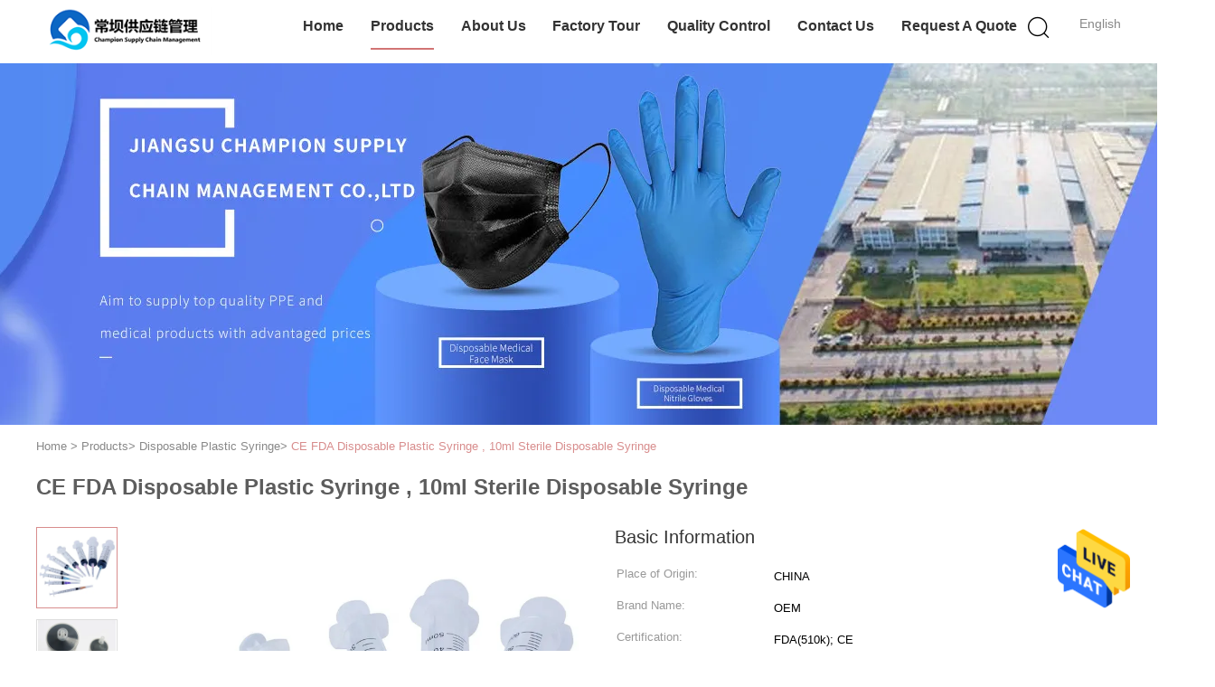

--- FILE ---
content_type: text/html
request_url: https://www.disposablemedicalglove.com/sale-13679117-ce-fda-disposable-plastic-syringe-10ml-sterile-disposable-syringe.html
body_size: 23681
content:

<!DOCTYPE html>
<html  lang=en>
<head>
	<meta charset="utf-8">
	<meta http-equiv="X-UA-Compatible" content="IE=edge">
	<meta name="viewport" content="width=device-width, initial-scale=1">
    <title>CE FDA Disposable Plastic Syringe , 10ml Sterile Disposable Syringe</title>
    <meta name="keywords" content="10cc Disposable Plastic Syringe, CE Disposable Plastic Syringe, 10ml sterile disposable syringe, Disposable Plastic Syringe" />
    <meta name="description" content="High quality CE FDA Disposable Plastic Syringe , 10ml Sterile Disposable Syringe from China, China's leading 10cc Disposable Plastic Syringe product, with strict quality control CE Disposable Plastic Syringe factories, producing high quality 10ml sterile disposable syringe products." />
			<link type='text/css' rel='stylesheet' href='/??/images/global.css,/photo/disposablemedicalglove/sitetpl/style/common.css?ver=1627378862' media='all'>
			  <script type='text/javascript' src='/js/jquery.js'></script><meta property="og:title" content="CE FDA Disposable Plastic Syringe , 10ml Sterile Disposable Syringe" />
<meta property="og:description" content="High quality CE FDA Disposable Plastic Syringe , 10ml Sterile Disposable Syringe from China, China's leading 10cc Disposable Plastic Syringe product, with strict quality control CE Disposable Plastic Syringe factories, producing high quality 10ml sterile disposable syringe products." />
<meta property="og:type" content="product" />
<meta property="og:availability" content="instock" />
<meta property="og:site_name" content="Jiangsu Champion Supply Chain Management CO.,LTD" />
<meta property="og:url" content="https://www.disposablemedicalglove.com/quality-13679117-ce-fda-disposable-plastic-syringe-10ml-sterile-disposable-syringe" />
<meta property="og:image" content="https://www.disposablemedicalglove.com/photo/ps33132142-ce_fda_disposable_plastic_syringe_10ml_sterile_disposable_syringe.jpg" />
<link rel="canonical" href="https://www.disposablemedicalglove.com/quality-13679117-ce-fda-disposable-plastic-syringe-10ml-sterile-disposable-syringe" />
<link rel="alternate" href="https://m.disposablemedicalglove.com/quality-13679117-ce-fda-disposable-plastic-syringe-10ml-sterile-disposable-syringe" media="only screen and (max-width: 640px)" />
<style type="text/css">
/*<![CDATA[*/
.consent__cookie {position: fixed;top: 0;left: 0;width: 100%;height: 0%;z-index: 100000;}.consent__cookie_bg {position: fixed;top: 0;left: 0;width: 100%;height: 100%;background: #000;opacity: .6;display: none }.consent__cookie_rel {position: fixed;bottom:0;left: 0;width: 100%;background: #fff;display: -webkit-box;display: -ms-flexbox;display: flex;flex-wrap: wrap;padding: 24px 80px;-webkit-box-sizing: border-box;box-sizing: border-box;-webkit-box-pack: justify;-ms-flex-pack: justify;justify-content: space-between;-webkit-transition: all ease-in-out .3s;transition: all ease-in-out .3s }.consent__close {position: absolute;top: 20px;right: 20px;cursor: pointer }.consent__close svg {fill: #777 }.consent__close:hover svg {fill: #000 }.consent__cookie_box {flex: 1;word-break: break-word;}.consent__warm {color: #777;font-size: 16px;margin-bottom: 12px;line-height: 19px }.consent__title {color: #333;font-size: 20px;font-weight: 600;margin-bottom: 12px;line-height: 23px }.consent__itxt {color: #333;font-size: 14px;margin-bottom: 12px;display: -webkit-box;display: -ms-flexbox;display: flex;-webkit-box-align: center;-ms-flex-align: center;align-items: center }.consent__itxt i {display: -webkit-inline-box;display: -ms-inline-flexbox;display: inline-flex;width: 28px;height: 28px;border-radius: 50%;background: #e0f9e9;margin-right: 8px;-webkit-box-align: center;-ms-flex-align: center;align-items: center;-webkit-box-pack: center;-ms-flex-pack: center;justify-content: center }.consent__itxt svg {fill: #3ca860 }.consent__txt {color: #a6a6a6;font-size: 14px;margin-bottom: 8px;line-height: 17px }.consent__btns {display: -webkit-box;display: -ms-flexbox;display: flex;-webkit-box-orient: vertical;-webkit-box-direction: normal;-ms-flex-direction: column;flex-direction: column;-webkit-box-pack: center;-ms-flex-pack: center;justify-content: center;flex-shrink: 0;}.consent__btn {width: 280px;height: 40px;line-height: 40px;text-align: center;background: #3ca860;color: #fff;border-radius: 4px;margin: 8px 0;-webkit-box-sizing: border-box;box-sizing: border-box;cursor: pointer }.consent__btn:hover {background: #00823b }.consent__btn.empty {color: #3ca860;border: 1px solid #3ca860;background: #fff }.consent__btn.empty:hover {background: #3ca860;color: #fff }.open .consent__cookie_bg {display: block }.open .consent__cookie_rel {bottom: 0 }@media (max-width: 760px) {.consent__btns {width: 100%;align-items: center;}.consent__cookie_rel {padding: 20px 24px }}.consent__cookie.open {display: block;}.consent__cookie {display: none;}
/*]]>*/
</style>
<script type="text/javascript">
/*<![CDATA[*/
window.isvideotpl = 0;window.detailurl = '';
var isShowGuide=0;showGuideColor=0;var company_type = 0;var webim_domain = '';

var colorUrl = '';
var aisearch = 0;
var selfUrl = '';
window.playerReportUrl='/vod/view_count/report';
var query_string = ["Products","Detail"];
var g_tp = '';
var customtplcolor = 99602;
window.predomainsub = "";
/*]]>*/
</script>
</head>
<body>
<img src="/logo.gif" style="display:none" alt="logo"/>
    <div id="floatAd" style="z-index: 110000;position:absolute;right:30px;bottom:60px;height:79px;display: block;">
                                <a href="/webim/webim_tab.html" rel="nofollow" data-uid="70551" onclick= 'setwebimCookie(70551,13679117,0);' target="_blank">
            <img style="width: 80px;cursor: pointer;" alt='Send Message' src="/images/floatimage_chat.gif"/>
        </a>
                                </div>
<a style="display: none!important;" title="Jiangsu Champion Supply Chain Management CO.,LTD" class="float-inquiry" href="/contactnow.html" onclick='setinquiryCookie("{\"showproduct\":1,\"pid\":\"13679117\",\"name\":\"CE FDA Disposable Plastic Syringe , 10ml Sterile Disposable Syringe\",\"source_url\":\"\\/sale-13679117-ce-fda-disposable-plastic-syringe-10ml-sterile-disposable-syringe.html\",\"picurl\":\"\\/photo\\/pd33132142-ce_fda_disposable_plastic_syringe_10ml_sterile_disposable_syringe.jpg\",\"propertyDetail\":[[\"Product Name\",\"Disposable Sterile Disposable Syringe\"],[\"Size\",\"10cc,20cc,50cc,60cc\"],[\"Material\",\"Polyester, Medical grade PVC\\/PP\\/PE\\/ABS\"],[\"Sterile\",\"Sterile by EO gas, non-toxic\"]],\"company_name\":null,\"picurl_c\":\"\\/photo\\/pc33132142-ce_fda_disposable_plastic_syringe_10ml_sterile_disposable_syringe.jpg\",\"price\":\"TBD\",\"username\":\"Maggie\",\"viewTime\":\"Last Login : 3 hours 12 minutes ago\",\"subject\":\"Please send price on your CE FDA Disposable Plastic Syringe , 10ml Sterile Disposable Syringe\",\"countrycode\":\"GB\"}");'></a>
<script>
var originProductInfo = '';
var originProductInfo = {"showproduct":1,"pid":"13679117","name":"CE FDA Disposable Plastic Syringe , 10ml Sterile Disposable Syringe","source_url":"\/sale-13679117-ce-fda-disposable-plastic-syringe-10ml-sterile-disposable-syringe.html","picurl":"\/photo\/pd33132142-ce_fda_disposable_plastic_syringe_10ml_sterile_disposable_syringe.jpg","propertyDetail":[["Product Name","Disposable Sterile Disposable Syringe"],["Size","10cc,20cc,50cc,60cc"],["Material","Polyester, Medical grade PVC\/PP\/PE\/ABS"],["Sterile","Sterile by EO gas, non-toxic"]],"company_name":null,"picurl_c":"\/photo\/pc33132142-ce_fda_disposable_plastic_syringe_10ml_sterile_disposable_syringe.jpg","price":"TBD","username":"Maggie","viewTime":"Last Login : 3 hours 12 minutes ago","subject":"Can you supply CE FDA Disposable Plastic Syringe , 10ml Sterile Disposable Syringe for us","countrycode":"GB"};
var save_url = "/contactsave.html";
var update_url = "/updateinquiry.html";
var productInfo = {};
var defaulProductInfo = {};
var myDate = new Date();
var curDate = myDate.getFullYear()+'-'+(parseInt(myDate.getMonth())+1)+'-'+myDate.getDate();
var message = '';
var default_pop = 1;
var leaveMessageDialog = document.getElementsByClassName('leave-message-dialog')[0]; // 获取弹层
var _$$ = function (dom) {
    return document.querySelectorAll(dom);
};
resInfo = originProductInfo;
defaulProductInfo.pid = resInfo['pid'];
defaulProductInfo.productName = resInfo['name'];
defaulProductInfo.productInfo = resInfo['propertyDetail'];
defaulProductInfo.productImg = resInfo['picurl_c'];
defaulProductInfo.subject = resInfo['subject'];
defaulProductInfo.productImgAlt = resInfo['name'];
var inquirypopup_tmp = 1;
var message = 'Dear,'+'\r\n'+"I am interested in"+' '+trim(resInfo['name'])+", could you send me more details such as type, size, MOQ, material, etc."+'\r\n'+"Thanks!"+'\r\n'+"Waiting for your reply.";
var message_1 = 'Dear,'+'\r\n'+"I am interested in"+' '+trim(resInfo['name'])+", could you send me more details such as type, size, MOQ, material, etc."+'\r\n'+"Thanks!"+'\r\n'+"Waiting for your reply.";
var message_2 = 'Hello,'+'\r\n'+"I am looking for"+' '+trim(resInfo['name'])+", please send me the price, specification and picture."+'\r\n'+"Your swift response will be highly appreciated."+'\r\n'+"Feel free to contact me for more information."+'\r\n'+"Thanks a lot.";
var message_3 = 'Hello,'+'\r\n'+trim(resInfo['name'])+' '+"meets my expectations."+'\r\n'+"Please give me the best price and some other product information."+'\r\n'+"Feel free to contact me via my mail."+'\r\n'+"Thanks a lot.";

var message_4 = 'Dear,'+'\r\n'+"What is the FOB price on your"+' '+trim(resInfo['name'])+'?'+'\r\n'+"Which is the nearest port name?"+'\r\n'+"Please reply me as soon as possible, it would be better to share further information."+'\r\n'+"Regards!";
var message_5 = 'Hi there,'+'\r\n'+"I am very interested in your"+' '+trim(resInfo['name'])+'.'+'\r\n'+"Please send me your product details."+'\r\n'+"Looking forward to your quick reply."+'\r\n'+"Feel free to contact me by mail."+'\r\n'+"Regards!";

var message_6 = 'Dear,'+'\r\n'+"Please provide us with information about your"+' '+trim(resInfo['name'])+", such as type, size, material, and of course the best price."+'\r\n'+"Looking forward to your quick reply."+'\r\n'+"Thank you!";
var message_7 = 'Dear,'+'\r\n'+"Can you supply"+' '+trim(resInfo['name'])+" for us?"+'\r\n'+"First we want a price list and some product details."+'\r\n'+"I hope to get reply asap and look forward to cooperation."+'\r\n'+"Thank you very much.";
var message_8 = 'hi,'+'\r\n'+"I am looking for"+' '+trim(resInfo['name'])+", please give me some more detailed product information."+'\r\n'+"I look forward to your reply."+'\r\n'+"Thank you!";
var message_9 = 'Hello,'+'\r\n'+"Your"+' '+trim(resInfo['name'])+" meets my requirements very well."+'\r\n'+"Please send me the price, specification, and similar model will be OK."+'\r\n'+"Feel free to chat with me."+'\r\n'+"Thanks!";
var message_10 = 'Dear,'+'\r\n'+"I want to know more about the details and quotation of"+' '+trim(resInfo['name'])+'.'+'\r\n'+"Feel free to contact me."+'\r\n'+"Regards!";

var r = getRandom(1,10);

defaulProductInfo.message = eval("message_"+r);

var mytAjax = {

    post: function(url, data, fn) {
        var xhr = new XMLHttpRequest();
        xhr.open("POST", url, true);
        xhr.setRequestHeader("Content-Type", "application/x-www-form-urlencoded;charset=UTF-8");
        xhr.setRequestHeader("X-Requested-With", "XMLHttpRequest");
        xhr.setRequestHeader('Content-Type','text/plain;charset=UTF-8');
        xhr.onreadystatechange = function() {
            if(xhr.readyState == 4 && (xhr.status == 200 || xhr.status == 304)) {
                fn.call(this, xhr.responseText);
            }
        };
        xhr.send(data);
    },

    postform: function(url, data, fn) {
        var xhr = new XMLHttpRequest();
        xhr.open("POST", url, true);
        xhr.setRequestHeader("X-Requested-With", "XMLHttpRequest");
        xhr.onreadystatechange = function() {
            if(xhr.readyState == 4 && (xhr.status == 200 || xhr.status == 304)) {
                fn.call(this, xhr.responseText);
            }
        };
        xhr.send(data);
    }
};
/*window.onload = function(){
    leaveMessageDialog = document.getElementsByClassName('leave-message-dialog')[0];
    if (window.localStorage.recordDialogStatus=='undefined' || (window.localStorage.recordDialogStatus!='undefined' && window.localStorage.recordDialogStatus != curDate)) {
        setTimeout(function(){
            if(parseInt(inquirypopup_tmp%10) == 1){
                creatDialog(defaulProductInfo, 1);
            }
        }, 6000);
    }
};*/
function trim(str)
{
    str = str.replace(/(^\s*)/g,"");
    return str.replace(/(\s*$)/g,"");
};
function getRandom(m,n){
    var num = Math.floor(Math.random()*(m - n) + n);
    return num;
};
function strBtn(param) {

    var starattextarea = document.getElementById("textareamessage").value.length;
    var email = document.getElementById("startEmail").value;

    var default_tip = document.querySelectorAll(".watermark_container").length;
    if (20 < starattextarea && starattextarea < 3000) {
        if(default_tip>0){
            document.getElementById("textareamessage1").parentNode.parentNode.nextElementSibling.style.display = "none";
        }else{
            document.getElementById("textareamessage1").parentNode.nextElementSibling.style.display = "none";
        }

    } else {
        if(default_tip>0){
            document.getElementById("textareamessage1").parentNode.parentNode.nextElementSibling.style.display = "block";
        }else{
            document.getElementById("textareamessage1").parentNode.nextElementSibling.style.display = "block";
        }

        return;
    }

    // var re = /^([a-zA-Z0-9_-])+@([a-zA-Z0-9_-])+\.([a-zA-Z0-9_-])+/i;/*邮箱不区分大小写*/
    var re = /^[a-zA-Z0-9][\w-]*(\.?[\w-]+)*@[a-zA-Z0-9-]+(\.[a-zA-Z0-9]+)+$/i;
    if (!re.test(email)) {
        document.getElementById("startEmail").nextElementSibling.style.display = "block";
        return;
    } else {
        document.getElementById("startEmail").nextElementSibling.style.display = "none";
    }

    var subject = document.getElementById("pop_subject").value;
    var pid = document.getElementById("pop_pid").value;
    var message = document.getElementById("textareamessage").value;
    var sender_email = document.getElementById("startEmail").value;
    var tel = '';
    if (document.getElementById("tel0") != undefined && document.getElementById("tel0") != '')
        tel = document.getElementById("tel0").value;
    var form_serialize = '&tel='+tel;

    form_serialize = form_serialize.replace(/\+/g, "%2B");
    mytAjax.post(save_url,"pid="+pid+"&subject="+subject+"&email="+sender_email+"&message="+(message)+form_serialize,function(res){
        var mes = JSON.parse(res);
        if(mes.status == 200){
            var iid = mes.iid;
            document.getElementById("pop_iid").value = iid;
            document.getElementById("pop_uuid").value = mes.uuid;

            if(typeof gtag_report_conversion === "function"){
                gtag_report_conversion();//执行统计js代码
            }
            if(typeof fbq === "function"){
                fbq('track','Purchase');//执行统计js代码
            }
        }
    });
    for (var index = 0; index < document.querySelectorAll(".dialog-content-pql").length; index++) {
        document.querySelectorAll(".dialog-content-pql")[index].style.display = "none";
    };
    $('#idphonepql').val(tel);
    document.getElementById("dialog-content-pql-id").style.display = "block";
    ;
};
function twoBtnOk(param) {

    var selectgender = document.getElementById("Mr").innerHTML;
    var iid = document.getElementById("pop_iid").value;
    var sendername = document.getElementById("idnamepql").value;
    var senderphone = document.getElementById("idphonepql").value;
    var sendercname = document.getElementById("idcompanypql").value;
    var uuid = document.getElementById("pop_uuid").value;
    var gender = 2;
    if(selectgender == 'Mr.') gender = 0;
    if(selectgender == 'Mrs.') gender = 1;
    var pid = document.getElementById("pop_pid").value;
    var form_serialize = '';

        form_serialize = form_serialize.replace(/\+/g, "%2B");

    mytAjax.post(update_url,"iid="+iid+"&gender="+gender+"&uuid="+uuid+"&name="+(sendername)+"&tel="+(senderphone)+"&company="+(sendercname)+form_serialize,function(res){});

    for (var index = 0; index < document.querySelectorAll(".dialog-content-pql").length; index++) {
        document.querySelectorAll(".dialog-content-pql")[index].style.display = "none";
    };
    document.getElementById("dialog-content-pql-ok").style.display = "block";

};
function toCheckMust(name) {
    $('#'+name+'error').hide();
}
function handClidk(param) {
    var starattextarea = document.getElementById("textareamessage1").value.length;
    var email = document.getElementById("startEmail1").value;
    var default_tip = document.querySelectorAll(".watermark_container").length;
    if (20 < starattextarea && starattextarea < 3000) {
        if(default_tip>0){
            document.getElementById("textareamessage1").parentNode.parentNode.nextElementSibling.style.display = "none";
        }else{
            document.getElementById("textareamessage1").parentNode.nextElementSibling.style.display = "none";
        }

    } else {
        if(default_tip>0){
            document.getElementById("textareamessage1").parentNode.parentNode.nextElementSibling.style.display = "block";
        }else{
            document.getElementById("textareamessage1").parentNode.nextElementSibling.style.display = "block";
        }

        return;
    }

    // var re = /^([a-zA-Z0-9_-])+@([a-zA-Z0-9_-])+\.([a-zA-Z0-9_-])+/i;
    var re = /^[a-zA-Z0-9][\w-]*(\.?[\w-]+)*@[a-zA-Z0-9-]+(\.[a-zA-Z0-9]+)+$/i;
    if (!re.test(email)) {
        document.getElementById("startEmail1").nextElementSibling.style.display = "block";
        return;
    } else {
        document.getElementById("startEmail1").nextElementSibling.style.display = "none";
    }

    var subject = document.getElementById("pop_subject").value;
    var pid = document.getElementById("pop_pid").value;
    var message = document.getElementById("textareamessage1").value;
    var sender_email = document.getElementById("startEmail1").value;
    var form_serialize = tel = '';
    if (document.getElementById("tel1") != undefined && document.getElementById("tel1") != '')
        tel = document.getElementById("tel1").value;
        mytAjax.post(save_url,"email="+sender_email+"&tel="+tel+"&pid="+pid+"&message="+message+"&subject="+subject+form_serialize,function(res){

        var mes = JSON.parse(res);
        if(mes.status == 200){
            var iid = mes.iid;
            document.getElementById("pop_iid").value = iid;
            document.getElementById("pop_uuid").value = mes.uuid;
            if(typeof gtag_report_conversion === "function"){
                gtag_report_conversion();//执行统计js代码
            }
        }

    });
    for (var index = 0; index < document.querySelectorAll(".dialog-content-pql").length; index++) {
        document.querySelectorAll(".dialog-content-pql")[index].style.display = "none";
    };
    $('#idphonepql').val(tel);
    document.getElementById("dialog-content-pql-id").style.display = "block";

};
window.addEventListener('load', function () {
    $('.checkbox-wrap label').each(function(){
        if($(this).find('input').prop('checked')){
            $(this).addClass('on')
        }else {
            $(this).removeClass('on')
        }
    })
    $(document).on('click', '.checkbox-wrap label' , function(ev){
        if (ev.target.tagName.toUpperCase() != 'INPUT') {
            $(this).toggleClass('on')
        }
    })
})

function hand_video(pdata) {
    data = JSON.parse(pdata);
    productInfo.productName = data.productName;
    productInfo.productInfo = data.productInfo;
    productInfo.productImg = data.productImg;
    productInfo.subject = data.subject;

    var message = 'Dear,'+'\r\n'+"I am interested in"+' '+trim(data.productName)+", could you send me more details such as type, size, quantity, material, etc."+'\r\n'+"Thanks!"+'\r\n'+"Waiting for your reply.";

    var message = 'Dear,'+'\r\n'+"I am interested in"+' '+trim(data.productName)+", could you send me more details such as type, size, MOQ, material, etc."+'\r\n'+"Thanks!"+'\r\n'+"Waiting for your reply.";
    var message_1 = 'Dear,'+'\r\n'+"I am interested in"+' '+trim(data.productName)+", could you send me more details such as type, size, MOQ, material, etc."+'\r\n'+"Thanks!"+'\r\n'+"Waiting for your reply.";
    var message_2 = 'Hello,'+'\r\n'+"I am looking for"+' '+trim(data.productName)+", please send me the price, specification and picture."+'\r\n'+"Your swift response will be highly appreciated."+'\r\n'+"Feel free to contact me for more information."+'\r\n'+"Thanks a lot.";
    var message_3 = 'Hello,'+'\r\n'+trim(data.productName)+' '+"meets my expectations."+'\r\n'+"Please give me the best price and some other product information."+'\r\n'+"Feel free to contact me via my mail."+'\r\n'+"Thanks a lot.";

    var message_4 = 'Dear,'+'\r\n'+"What is the FOB price on your"+' '+trim(data.productName)+'?'+'\r\n'+"Which is the nearest port name?"+'\r\n'+"Please reply me as soon as possible, it would be better to share further information."+'\r\n'+"Regards!";
    var message_5 = 'Hi there,'+'\r\n'+"I am very interested in your"+' '+trim(data.productName)+'.'+'\r\n'+"Please send me your product details."+'\r\n'+"Looking forward to your quick reply."+'\r\n'+"Feel free to contact me by mail."+'\r\n'+"Regards!";

    var message_6 = 'Dear,'+'\r\n'+"Please provide us with information about your"+' '+trim(data.productName)+", such as type, size, material, and of course the best price."+'\r\n'+"Looking forward to your quick reply."+'\r\n'+"Thank you!";
    var message_7 = 'Dear,'+'\r\n'+"Can you supply"+' '+trim(data.productName)+" for us?"+'\r\n'+"First we want a price list and some product details."+'\r\n'+"I hope to get reply asap and look forward to cooperation."+'\r\n'+"Thank you very much.";
    var message_8 = 'hi,'+'\r\n'+"I am looking for"+' '+trim(data.productName)+", please give me some more detailed product information."+'\r\n'+"I look forward to your reply."+'\r\n'+"Thank you!";
    var message_9 = 'Hello,'+'\r\n'+"Your"+' '+trim(data.productName)+" meets my requirements very well."+'\r\n'+"Please send me the price, specification, and similar model will be OK."+'\r\n'+"Feel free to chat with me."+'\r\n'+"Thanks!";
    var message_10 = 'Dear,'+'\r\n'+"I want to know more about the details and quotation of"+' '+trim(data.productName)+'.'+'\r\n'+"Feel free to contact me."+'\r\n'+"Regards!";

    var r = getRandom(1,10);

    productInfo.message = eval("message_"+r);
    if(parseInt(inquirypopup_tmp/10) == 1){
        productInfo.message = "";
    }
    productInfo.pid = data.pid;
    creatDialog(productInfo, 2);
};

function handDialog(pdata) {
    data = JSON.parse(pdata);
    productInfo.productName = data.productName;
    productInfo.productInfo = data.productInfo;
    productInfo.productImg = data.productImg;
    productInfo.subject = data.subject;

    var message = 'Dear,'+'\r\n'+"I am interested in"+' '+trim(data.productName)+", could you send me more details such as type, size, quantity, material, etc."+'\r\n'+"Thanks!"+'\r\n'+"Waiting for your reply.";

    var message = 'Dear,'+'\r\n'+"I am interested in"+' '+trim(data.productName)+", could you send me more details such as type, size, MOQ, material, etc."+'\r\n'+"Thanks!"+'\r\n'+"Waiting for your reply.";
    var message_1 = 'Dear,'+'\r\n'+"I am interested in"+' '+trim(data.productName)+", could you send me more details such as type, size, MOQ, material, etc."+'\r\n'+"Thanks!"+'\r\n'+"Waiting for your reply.";
    var message_2 = 'Hello,'+'\r\n'+"I am looking for"+' '+trim(data.productName)+", please send me the price, specification and picture."+'\r\n'+"Your swift response will be highly appreciated."+'\r\n'+"Feel free to contact me for more information."+'\r\n'+"Thanks a lot.";
    var message_3 = 'Hello,'+'\r\n'+trim(data.productName)+' '+"meets my expectations."+'\r\n'+"Please give me the best price and some other product information."+'\r\n'+"Feel free to contact me via my mail."+'\r\n'+"Thanks a lot.";

    var message_4 = 'Dear,'+'\r\n'+"What is the FOB price on your"+' '+trim(data.productName)+'?'+'\r\n'+"Which is the nearest port name?"+'\r\n'+"Please reply me as soon as possible, it would be better to share further information."+'\r\n'+"Regards!";
    var message_5 = 'Hi there,'+'\r\n'+"I am very interested in your"+' '+trim(data.productName)+'.'+'\r\n'+"Please send me your product details."+'\r\n'+"Looking forward to your quick reply."+'\r\n'+"Feel free to contact me by mail."+'\r\n'+"Regards!";

    var message_6 = 'Dear,'+'\r\n'+"Please provide us with information about your"+' '+trim(data.productName)+", such as type, size, material, and of course the best price."+'\r\n'+"Looking forward to your quick reply."+'\r\n'+"Thank you!";
    var message_7 = 'Dear,'+'\r\n'+"Can you supply"+' '+trim(data.productName)+" for us?"+'\r\n'+"First we want a price list and some product details."+'\r\n'+"I hope to get reply asap and look forward to cooperation."+'\r\n'+"Thank you very much.";
    var message_8 = 'hi,'+'\r\n'+"I am looking for"+' '+trim(data.productName)+", please give me some more detailed product information."+'\r\n'+"I look forward to your reply."+'\r\n'+"Thank you!";
    var message_9 = 'Hello,'+'\r\n'+"Your"+' '+trim(data.productName)+" meets my requirements very well."+'\r\n'+"Please send me the price, specification, and similar model will be OK."+'\r\n'+"Feel free to chat with me."+'\r\n'+"Thanks!";
    var message_10 = 'Dear,'+'\r\n'+"I want to know more about the details and quotation of"+' '+trim(data.productName)+'.'+'\r\n'+"Feel free to contact me."+'\r\n'+"Regards!";

    var r = getRandom(1,10);

    productInfo.message = eval("message_"+r);
    if(parseInt(inquirypopup_tmp/10) == 1){
        productInfo.message = "";
    }
    productInfo.pid = data.pid;
    creatDialog(productInfo, 2);
};

function closepql(param) {

    leaveMessageDialog.style.display = 'none';
};

function closepql2(param) {

    for (var index = 0; index < document.querySelectorAll(".dialog-content-pql").length; index++) {
        document.querySelectorAll(".dialog-content-pql")[index].style.display = "none";
    };
    document.getElementById("dialog-content-pql-ok").style.display = "block";
};

function decodeHtmlEntities(str) {
    var tempElement = document.createElement('div');
    tempElement.innerHTML = str;
    return tempElement.textContent || tempElement.innerText || '';
}

function initProduct(productInfo,type){

    productInfo.productName = decodeHtmlEntities(productInfo.productName);
    productInfo.message = decodeHtmlEntities(productInfo.message);

    leaveMessageDialog = document.getElementsByClassName('leave-message-dialog')[0];
    leaveMessageDialog.style.display = "block";
    if(type == 3){
        var popinquiryemail = document.getElementById("popinquiryemail").value;
        _$$("#startEmail1")[0].value = popinquiryemail;
    }else{
        _$$("#startEmail1")[0].value = "";
    }
    _$$("#startEmail")[0].value = "";
    _$$("#idnamepql")[0].value = "";
    _$$("#idphonepql")[0].value = "";
    _$$("#idcompanypql")[0].value = "";

    _$$("#pop_pid")[0].value = productInfo.pid;
    _$$("#pop_subject")[0].value = productInfo.subject;
    
    if(parseInt(inquirypopup_tmp/10) == 1){
        productInfo.message = "";
    }

    _$$("#textareamessage1")[0].value = productInfo.message;
    _$$("#textareamessage")[0].value = productInfo.message;

    _$$("#dialog-content-pql-id .titlep")[0].innerHTML = productInfo.productName;
    _$$("#dialog-content-pql-id img")[0].setAttribute("src", productInfo.productImg);
    _$$("#dialog-content-pql-id img")[0].setAttribute("alt", productInfo.productImgAlt);

    _$$("#dialog-content-pql-id-hand img")[0].setAttribute("src", productInfo.productImg);
    _$$("#dialog-content-pql-id-hand img")[0].setAttribute("alt", productInfo.productImgAlt);
    _$$("#dialog-content-pql-id-hand .titlep")[0].innerHTML = productInfo.productName;

    if (productInfo.productInfo.length > 0) {
        var ul2, ul;
        ul = document.createElement("ul");
        for (var index = 0; index < productInfo.productInfo.length; index++) {
            var el = productInfo.productInfo[index];
            var li = document.createElement("li");
            var span1 = document.createElement("span");
            span1.innerHTML = el[0] + ":";
            var span2 = document.createElement("span");
            span2.innerHTML = el[1];
            li.appendChild(span1);
            li.appendChild(span2);
            ul.appendChild(li);

        }
        ul2 = ul.cloneNode(true);
        if (type === 1) {
            _$$("#dialog-content-pql-id .left")[0].replaceChild(ul, _$$("#dialog-content-pql-id .left ul")[0]);
        } else {
            _$$("#dialog-content-pql-id-hand .left")[0].replaceChild(ul2, _$$("#dialog-content-pql-id-hand .left ul")[0]);
            _$$("#dialog-content-pql-id .left")[0].replaceChild(ul, _$$("#dialog-content-pql-id .left ul")[0]);
        }
    };
    for (var index = 0; index < _$$("#dialog-content-pql-id .right ul li").length; index++) {
        _$$("#dialog-content-pql-id .right ul li")[index].addEventListener("click", function (params) {
            _$$("#dialog-content-pql-id .right #Mr")[0].innerHTML = this.innerHTML
        }, false)

    };

};
function closeInquiryCreateDialog() {
    document.getElementById("xuanpan_dialog_box_pql").style.display = "none";
};
function showInquiryCreateDialog() {
    document.getElementById("xuanpan_dialog_box_pql").style.display = "block";
};
function submitPopInquiry(){
    var message = document.getElementById("inquiry_message").value;
    var email = document.getElementById("inquiry_email").value;
    var subject = defaulProductInfo.subject;
    var pid = defaulProductInfo.pid;
    if (email === undefined) {
        showInquiryCreateDialog();
        document.getElementById("inquiry_email").style.border = "1px solid red";
        return false;
    };
    if (message === undefined) {
        showInquiryCreateDialog();
        document.getElementById("inquiry_message").style.border = "1px solid red";
        return false;
    };
    if (email.search(/^\w+((-\w+)|(\.\w+))*\@[A-Za-z0-9]+((\.|-)[A-Za-z0-9]+)*\.[A-Za-z0-9]+$/) == -1) {
        document.getElementById("inquiry_email").style.border= "1px solid red";
        showInquiryCreateDialog();
        return false;
    } else {
        document.getElementById("inquiry_email").style.border= "";
    };
    if (message.length < 20 || message.length >3000) {
        showInquiryCreateDialog();
        document.getElementById("inquiry_message").style.border = "1px solid red";
        return false;
    } else {
        document.getElementById("inquiry_message").style.border = "";
    };
    var tel = '';
    if (document.getElementById("tel") != undefined && document.getElementById("tel") != '')
        tel = document.getElementById("tel").value;

    mytAjax.post(save_url,"pid="+pid+"&subject="+subject+"&email="+email+"&message="+(message)+'&tel='+tel,function(res){
        var mes = JSON.parse(res);
        if(mes.status == 200){
            var iid = mes.iid;
            document.getElementById("pop_iid").value = iid;
            document.getElementById("pop_uuid").value = mes.uuid;

        }
    });
    initProduct(defaulProductInfo);
    for (var index = 0; index < document.querySelectorAll(".dialog-content-pql").length; index++) {
        document.querySelectorAll(".dialog-content-pql")[index].style.display = "none";
    };
    $('#idphonepql').val(tel);
    document.getElementById("dialog-content-pql-id").style.display = "block";

};

//带附件上传
function submitPopInquiryfile(email_id,message_id,check_sort,name_id,phone_id,company_id,attachments){

    if(typeof(check_sort) == 'undefined'){
        check_sort = 0;
    }
    var message = document.getElementById(message_id).value;
    var email = document.getElementById(email_id).value;
    var attachments = document.getElementById(attachments).value;
    if(typeof(name_id) !== 'undefined' && name_id != ""){
        var name  = document.getElementById(name_id).value;
    }
    if(typeof(phone_id) !== 'undefined' && phone_id != ""){
        var phone = document.getElementById(phone_id).value;
    }
    if(typeof(company_id) !== 'undefined' && company_id != ""){
        var company = document.getElementById(company_id).value;
    }
    var subject = defaulProductInfo.subject;
    var pid = defaulProductInfo.pid;

    if(check_sort == 0){
        if (email === undefined) {
            showInquiryCreateDialog();
            document.getElementById(email_id).style.border = "1px solid red";
            return false;
        };
        if (message === undefined) {
            showInquiryCreateDialog();
            document.getElementById(message_id).style.border = "1px solid red";
            return false;
        };

        if (email.search(/^\w+((-\w+)|(\.\w+))*\@[A-Za-z0-9]+((\.|-)[A-Za-z0-9]+)*\.[A-Za-z0-9]+$/) == -1) {
            document.getElementById(email_id).style.border= "1px solid red";
            showInquiryCreateDialog();
            return false;
        } else {
            document.getElementById(email_id).style.border= "";
        };
        if (message.length < 20 || message.length >3000) {
            showInquiryCreateDialog();
            document.getElementById(message_id).style.border = "1px solid red";
            return false;
        } else {
            document.getElementById(message_id).style.border = "";
        };
    }else{

        if (message === undefined) {
            showInquiryCreateDialog();
            document.getElementById(message_id).style.border = "1px solid red";
            return false;
        };

        if (email === undefined) {
            showInquiryCreateDialog();
            document.getElementById(email_id).style.border = "1px solid red";
            return false;
        };

        if (message.length < 20 || message.length >3000) {
            showInquiryCreateDialog();
            document.getElementById(message_id).style.border = "1px solid red";
            return false;
        } else {
            document.getElementById(message_id).style.border = "";
        };

        if (email.search(/^\w+((-\w+)|(\.\w+))*\@[A-Za-z0-9]+((\.|-)[A-Za-z0-9]+)*\.[A-Za-z0-9]+$/) == -1) {
            document.getElementById(email_id).style.border= "1px solid red";
            showInquiryCreateDialog();
            return false;
        } else {
            document.getElementById(email_id).style.border= "";
        };

    };

    mytAjax.post(save_url,"pid="+pid+"&subject="+subject+"&email="+email+"&message="+message+"&company="+company+"&attachments="+attachments,function(res){
        var mes = JSON.parse(res);
        if(mes.status == 200){
            var iid = mes.iid;
            document.getElementById("pop_iid").value = iid;
            document.getElementById("pop_uuid").value = mes.uuid;

            if(typeof gtag_report_conversion === "function"){
                gtag_report_conversion();//执行统计js代码
            }
            if(typeof fbq === "function"){
                fbq('track','Purchase');//执行统计js代码
            }
        }
    });
    initProduct(defaulProductInfo);

    if(name !== undefined && name != ""){
        _$$("#idnamepql")[0].value = name;
    }

    if(phone !== undefined && phone != ""){
        _$$("#idphonepql")[0].value = phone;
    }

    if(company !== undefined && company != ""){
        _$$("#idcompanypql")[0].value = company;
    }

    for (var index = 0; index < document.querySelectorAll(".dialog-content-pql").length; index++) {
        document.querySelectorAll(".dialog-content-pql")[index].style.display = "none";
    };
    document.getElementById("dialog-content-pql-id").style.display = "block";

};
function submitPopInquiryByParam(email_id,message_id,check_sort,name_id,phone_id,company_id){

    if(typeof(check_sort) == 'undefined'){
        check_sort = 0;
    }

    var senderphone = '';
    var message = document.getElementById(message_id).value;
    var email = document.getElementById(email_id).value;
    if(typeof(name_id) !== 'undefined' && name_id != ""){
        var name  = document.getElementById(name_id).value;
    }
    if(typeof(phone_id) !== 'undefined' && phone_id != ""){
        var phone = document.getElementById(phone_id).value;
        senderphone = phone;
    }
    if(typeof(company_id) !== 'undefined' && company_id != ""){
        var company = document.getElementById(company_id).value;
    }
    var subject = defaulProductInfo.subject;
    var pid = defaulProductInfo.pid;

    if(check_sort == 0){
        if (email === undefined) {
            showInquiryCreateDialog();
            document.getElementById(email_id).style.border = "1px solid red";
            return false;
        };
        if (message === undefined) {
            showInquiryCreateDialog();
            document.getElementById(message_id).style.border = "1px solid red";
            return false;
        };

        if (email.search(/^\w+((-\w+)|(\.\w+))*\@[A-Za-z0-9]+((\.|-)[A-Za-z0-9]+)*\.[A-Za-z0-9]+$/) == -1) {
            document.getElementById(email_id).style.border= "1px solid red";
            showInquiryCreateDialog();
            return false;
        } else {
            document.getElementById(email_id).style.border= "";
        };
        if (message.length < 20 || message.length >3000) {
            showInquiryCreateDialog();
            document.getElementById(message_id).style.border = "1px solid red";
            return false;
        } else {
            document.getElementById(message_id).style.border = "";
        };
    }else{

        if (message === undefined) {
            showInquiryCreateDialog();
            document.getElementById(message_id).style.border = "1px solid red";
            return false;
        };

        if (email === undefined) {
            showInquiryCreateDialog();
            document.getElementById(email_id).style.border = "1px solid red";
            return false;
        };

        if (message.length < 20 || message.length >3000) {
            showInquiryCreateDialog();
            document.getElementById(message_id).style.border = "1px solid red";
            return false;
        } else {
            document.getElementById(message_id).style.border = "";
        };

        if (email.search(/^\w+((-\w+)|(\.\w+))*\@[A-Za-z0-9]+((\.|-)[A-Za-z0-9]+)*\.[A-Za-z0-9]+$/) == -1) {
            document.getElementById(email_id).style.border= "1px solid red";
            showInquiryCreateDialog();
            return false;
        } else {
            document.getElementById(email_id).style.border= "";
        };

    };

    var productsku = "";
    if($("#product_sku").length > 0){
        productsku = $("#product_sku").html();
    }

    mytAjax.post(save_url,"tel="+senderphone+"&pid="+pid+"&subject="+subject+"&email="+email+"&message="+message+"&messagesku="+encodeURI(productsku),function(res){
        var mes = JSON.parse(res);
        if(mes.status == 200){
            var iid = mes.iid;
            document.getElementById("pop_iid").value = iid;
            document.getElementById("pop_uuid").value = mes.uuid;

            if(typeof gtag_report_conversion === "function"){
                gtag_report_conversion();//执行统计js代码
            }
            if(typeof fbq === "function"){
                fbq('track','Purchase');//执行统计js代码
            }
        }
    });
    initProduct(defaulProductInfo);

    if(name !== undefined && name != ""){
        _$$("#idnamepql")[0].value = name;
    }

    if(phone !== undefined && phone != ""){
        _$$("#idphonepql")[0].value = phone;
    }

    if(company !== undefined && company != ""){
        _$$("#idcompanypql")[0].value = company;
    }

    for (var index = 0; index < document.querySelectorAll(".dialog-content-pql").length; index++) {
        document.querySelectorAll(".dialog-content-pql")[index].style.display = "none";

    };
    document.getElementById("dialog-content-pql-id").style.display = "block";

};

function creat_videoDialog(productInfo, type) {

    if(type == 1){
        if(default_pop != 1){
            return false;
        }
        window.localStorage.recordDialogStatus = curDate;
    }else{
        default_pop = 0;
    }
    initProduct(productInfo, type);
    if (type === 1) {
        // 自动弹出
        for (var index = 0; index < document.querySelectorAll(".dialog-content-pql").length; index++) {

            document.querySelectorAll(".dialog-content-pql")[index].style.display = "none";
        };
        document.getElementById("dialog-content-pql").style.display = "block";
    } else {
        // 手动弹出
        for (var index = 0; index < document.querySelectorAll(".dialog-content-pql").length; index++) {
            document.querySelectorAll(".dialog-content-pql")[index].style.display = "none";
        };
        document.getElementById("dialog-content-pql-id-hand").style.display = "block";
    }
}

function creatDialog(productInfo, type) {

    if(type == 1){
        if(default_pop != 1){
            return false;
        }
        window.localStorage.recordDialogStatus = curDate;
    }else{
        default_pop = 0;
    }
    initProduct(productInfo, type);
    if (type === 1) {
        // 自动弹出
        for (var index = 0; index < document.querySelectorAll(".dialog-content-pql").length; index++) {

            document.querySelectorAll(".dialog-content-pql")[index].style.display = "none";
        };
        document.getElementById("dialog-content-pql").style.display = "block";
    } else {
        // 手动弹出
        for (var index = 0; index < document.querySelectorAll(".dialog-content-pql").length; index++) {
            document.querySelectorAll(".dialog-content-pql")[index].style.display = "none";
        };
        document.getElementById("dialog-content-pql-id-hand").style.display = "block";
    }
}

//带邮箱信息打开询盘框 emailtype=1表示带入邮箱
function openDialog(emailtype){
    var type = 2;//不带入邮箱，手动弹出
    if(emailtype == 1){
        var popinquiryemail = document.getElementById("popinquiryemail").value;
        // var re = /^([a-zA-Z0-9_-])+@([a-zA-Z0-9_-])+\.([a-zA-Z0-9_-])+/i;
        var re = /^[a-zA-Z0-9][\w-]*(\.?[\w-]+)*@[a-zA-Z0-9-]+(\.[a-zA-Z0-9]+)+$/i;
        if (!re.test(popinquiryemail)) {
            //前端提示样式;
            showInquiryCreateDialog();
            document.getElementById("popinquiryemail").style.border = "1px solid red";
            return false;
        } else {
            //前端提示样式;
        }
        var type = 3;
    }
    creatDialog(defaulProductInfo,type);
}

//上传附件
function inquiryUploadFile(){
    var fileObj = document.querySelector("#fileId").files[0];
    //构建表单数据
    var formData = new FormData();
    var filesize = fileObj.size;
    if(filesize > 10485760 || filesize == 0) {
        document.getElementById("filetips").style.display = "block";
        return false;
    }else {
        document.getElementById("filetips").style.display = "none";
    }
    formData.append('popinquiryfile', fileObj);
    document.getElementById("quotefileform").reset();
    var save_url = "/inquiryuploadfile.html";
    mytAjax.postform(save_url,formData,function(res){
        var mes = JSON.parse(res);
        if(mes.status == 200){
            document.getElementById("uploader-file-info").innerHTML = document.getElementById("uploader-file-info").innerHTML + "<span class=op>"+mes.attfile.name+"<a class=delatt id=att"+mes.attfile.id+" onclick=delatt("+mes.attfile.id+");>Delete</a></span>";
            var nowattachs = document.getElementById("attachments").value;
            if( nowattachs !== ""){
                var attachs = JSON.parse(nowattachs);
                attachs[mes.attfile.id] = mes.attfile;
            }else{
                var attachs = {};
                attachs[mes.attfile.id] = mes.attfile;
            }
            document.getElementById("attachments").value = JSON.stringify(attachs);
        }
    });
}
//附件删除
function delatt(attid)
{
    var nowattachs = document.getElementById("attachments").value;
    if( nowattachs !== ""){
        var attachs = JSON.parse(nowattachs);
        if(attachs[attid] == ""){
            return false;
        }
        var formData = new FormData();
        var delfile = attachs[attid]['filename'];
        var save_url = "/inquirydelfile.html";
        if(delfile != "") {
            formData.append('delfile', delfile);
            mytAjax.postform(save_url, formData, function (res) {
                if(res !== "") {
                    var mes = JSON.parse(res);
                    if (mes.status == 200) {
                        delete attachs[attid];
                        document.getElementById("attachments").value = JSON.stringify(attachs);
                        var s = document.getElementById("att"+attid);
                        s.parentNode.remove();
                    }
                }
            });
        }
    }else{
        return false;
    }
}

</script>
<div class="leave-message-dialog" style="display: none">
<style>
    .leave-message-dialog .close:before, .leave-message-dialog .close:after{
        content:initial;
    }
</style>
<div class="dialog-content-pql" id="dialog-content-pql" style="display: none">
    <span class="close" onclick="closepql()"><img src="/images/close.png" alt="close"></span>
    <div class="title">
        <p class="firstp-pql">Leave a Message</p>
        <p class="lastp-pql">We will call you back soon!</p>
    </div>
    <div class="form">
        <div class="textarea">
            <textarea style='font-family: robot;'  name="" id="textareamessage" cols="30" rows="10" style="margin-bottom:14px;width:100%"
                placeholder="Please enter your inquiry details."></textarea>
        </div>
        <p class="error-pql"> <span class="icon-pql"><img src="/images/error.png" alt="Jiangsu Champion Supply Chain Management CO.,LTD"></span> Your message must be between 20-3,000 characters!</p>
        <input id="startEmail" type="text" placeholder="Enter your E-mail" onkeydown="if(event.keyCode === 13){ strBtn();}">
        <p class="error-pql"><span class="icon-pql"><img src="/images/error.png" alt="Jiangsu Champion Supply Chain Management CO.,LTD"></span> Please check your E-mail! </p>
                <div class="operations">
            <div class='btn' id="submitStart" type="submit" onclick="strBtn()">SUBMIT</div>
        </div>
            </div>
</div>
<div class="dialog-content-pql dialog-content-pql-id" id="dialog-content-pql-id" style="display:none">
        <span class="close" onclick="closepql2()"><svg t="1648434466530" class="icon" viewBox="0 0 1024 1024" version="1.1" xmlns="http://www.w3.org/2000/svg" p-id="2198" width="16" height="16"><path d="M576 512l277.333333 277.333333-64 64-277.333333-277.333333L234.666667 853.333333 170.666667 789.333333l277.333333-277.333333L170.666667 234.666667 234.666667 170.666667l277.333333 277.333333L789.333333 170.666667 853.333333 234.666667 576 512z" fill="#444444" p-id="2199"></path></svg></span>
    <div class="left">
        <div class="img"><img></div>
        <p class="titlep"></p>
        <ul> </ul>
    </div>
    <div class="right">
                <p class="title">More information facilitates better communication.</p>
                <div style="position: relative;">
            <div class="mr"> <span id="Mr">Mr.</span>
                <ul>
                    <li>Mr.</li>
                    <li>Mrs.</li>
                </ul>
            </div>
            <input style="text-indent: 80px;" type="text" id="idnamepql" placeholder="Input your name">
        </div>
        <input type="text"  id="idphonepql"  placeholder="Phone Number">
        <input type="text" id="idcompanypql"  placeholder="Company" onkeydown="if(event.keyCode === 13){ twoBtnOk();}">
                <div class="btn form_new" id="twoBtnOk" onclick="twoBtnOk()">OK</div>
    </div>
</div>

<div class="dialog-content-pql dialog-content-pql-ok" id="dialog-content-pql-ok" style="display:none">
        <span class="close" onclick="closepql()"><svg t="1648434466530" class="icon" viewBox="0 0 1024 1024" version="1.1" xmlns="http://www.w3.org/2000/svg" p-id="2198" width="16" height="16"><path d="M576 512l277.333333 277.333333-64 64-277.333333-277.333333L234.666667 853.333333 170.666667 789.333333l277.333333-277.333333L170.666667 234.666667 234.666667 170.666667l277.333333 277.333333L789.333333 170.666667 853.333333 234.666667 576 512z" fill="#444444" p-id="2199"></path></svg></span>
    <div class="duihaook"></div>
        <p class="title">Submitted successfully!</p>
        <p class="p1" style="text-align: center; font-size: 18px; margin-top: 14px;">We will call you back soon!</p>
    <div class="btn" onclick="closepql()" id="endOk" style="margin: 0 auto;margin-top: 50px;">OK</div>
</div>
<div class="dialog-content-pql dialog-content-pql-id dialog-content-pql-id-hand" id="dialog-content-pql-id-hand"
    style="display:none">
     <input type="hidden" name="pop_pid" id="pop_pid" value="0">
     <input type="hidden" name="pop_subject" id="pop_subject" value="">
     <input type="hidden" name="pop_iid" id="pop_iid" value="0">
     <input type="hidden" name="pop_uuid" id="pop_uuid" value="0">
        <span class="close" onclick="closepql()"><svg t="1648434466530" class="icon" viewBox="0 0 1024 1024" version="1.1" xmlns="http://www.w3.org/2000/svg" p-id="2198" width="16" height="16"><path d="M576 512l277.333333 277.333333-64 64-277.333333-277.333333L234.666667 853.333333 170.666667 789.333333l277.333333-277.333333L170.666667 234.666667 234.666667 170.666667l277.333333 277.333333L789.333333 170.666667 853.333333 234.666667 576 512z" fill="#444444" p-id="2199"></path></svg></span>
    <div class="left">
        <div class="img"><img></div>
        <p class="titlep"></p>
        <ul> </ul>
    </div>
    <div class="right" style="float:right">
                <div class="title">
            <p class="firstp-pql">Leave a Message</p>
            <p class="lastp-pql">We will call you back soon!</p>
        </div>
                <div class="form">
            <div class="textarea">
                <textarea style='font-family: robot;' name="message" id="textareamessage1" cols="30" rows="10"
                    placeholder="Please enter your inquiry details."></textarea>
            </div>
            <p class="error-pql"> <span class="icon-pql"><img src="/images/error.png" alt="Jiangsu Champion Supply Chain Management CO.,LTD"></span> Your message must be between 20-3,000 characters!</p>

                            <input style="display:none" id="tel1" name="tel" type="text" oninput="value=value.replace(/[^0-9_+-]/g,'');" placeholder="Phone Number">
                        <input id='startEmail1' name='email' data-type='1' type='text'
                   placeholder="Enter your E-mail"
                   onkeydown='if(event.keyCode === 13){ handClidk();}'>
            
            <p class='error-pql'><span class='icon-pql'>
                    <img src="/images/error.png" alt="Jiangsu Champion Supply Chain Management CO.,LTD"></span> Please check your E-mail!            </p>

            <div class="operations">
                <div class='btn' id="submitStart1" type="submit" onclick="handClidk()">SUBMIT</div>
            </div>
        </div>
    </div>
</div>
</div>
<div id="xuanpan_dialog_box_pql" class="xuanpan_dialog_box_pql"
    style="display:none;background:rgba(0,0,0,.6);width:100%;height:100%;position: fixed;top:0;left:0;z-index: 999999;">
    <div class="box_pql"
      style="width:526px;height:206px;background:rgba(255,255,255,1);opacity:1;border-radius:4px;position: absolute;left: 50%;top: 50%;transform: translate(-50%,-50%);">
      <div onclick="closeInquiryCreateDialog()" class="close close_create_dialog"
        style="cursor: pointer;height:42px;width:40px;float:right;padding-top: 16px;"><span
          style="display: inline-block;width: 25px;height: 2px;background: rgb(114, 114, 114);transform: rotate(45deg); "><span
            style="display: block;width: 25px;height: 2px;background: rgb(114, 114, 114);transform: rotate(-90deg); "></span></span>
      </div>
      <div
        style="height: 72px; overflow: hidden; text-overflow: ellipsis; display:-webkit-box;-ebkit-line-clamp: 3;-ebkit-box-orient: vertical; margin-top: 58px; padding: 0 84px; font-size: 18px; color: rgba(51, 51, 51, 1); text-align: center; ">
        Please leave your correct email and detailed requirements (20-3,000 characters).</div>
      <div onclick="closeInquiryCreateDialog()" class="close_create_dialog"
        style="width: 139px; height: 36px; background: rgba(253, 119, 34, 1); border-radius: 4px; margin: 16px auto; color: rgba(255, 255, 255, 1); font-size: 18px; line-height: 36px; text-align: center;">
        OK</div>
    </div>
</div>
<style>
    
.hu_global_header_101 #header .lag-son ul li a,
.hu_global_header_101 #header .lag-son ul li div
{
  line-height: 30px;
  color: #888;
  font-size: 12px;
  text-decoration: none;
}
.hu_global_header_101 #header .lag-son ul li div:hover{
    color:#d27777
}
.hu_global_header_101 #header .lag-son{
  width: 156px;
}
.hu_global_header_101 #header .lag-son ul li{
  display: flex;
  align-items: center;
}
.hu_global_header_101 #header .lag-son ul li::before{
  background: url("/images/css-sprite.png") no-repeat;
content: "";
margin: 0 5px;
width: 16px;
height: 12px;
display: inline-block;
flex-shrink: 0;
}

.hu_global_header_101 #header .lag-son ul li.en::before {
background-position: 0 -74px;
}

.hu_global_header_101 #header .lag-son ul li.fr::before {
background-position: -16px -74px;
}

.hu_global_header_101 #header .lag-son ul li.de::before {
background-position: -34px -74px;
}

.hu_global_header_101 #header .lag-son ul li.it::before {
background-position: -50px -74px;
}

.hu_global_header_101 #header .lag-son ul li.ru::before {
background-position: -68px -74px;
}

.hu_global_header_101 #header .lag-son ul li.es::before {
background-position: -85px -74px;
}

.hu_global_header_101 #header .lag-son ul li.pt::before {
background-position: -102px -74px;
}

.hu_global_header_101 #header .lag-son ul li.nl::before {
background-position: -119px -74px;
}

.hu_global_header_101 #header .lag-son ul li.el::before {
background-position: -136px -74px;
}

.hu_global_header_101 #header .lag-son ul li.ja::before {
background-position: -153px -74px;
}

.hu_global_header_101 #header .lag-son ul li.ko::before {
background-position: -170px -74px;
}

.hu_global_header_101 #header .lag-son ul li.ar::before {
background-position: -187px -74px;
}
.hu_global_header_101 #header .lag-son ul li.cn::before {
background-position: -214px -62px;;
}

.hu_global_header_101 #header .lag-son ul li.hi::before {
background-position: -204px -74px;
}

.hu_global_header_101 #header .lag-son ul li.tr::before {
background-position: -221px -74px;
}

.hu_global_header_101 #header .lag-son ul li.id::before {
background-position: -112px -62px;
}

.hu_global_header_101 #header .lag-son ul li.vi::before {
background-position: -129px -62px;
}

.hu_global_header_101 #header .lag-son ul li.th::before {
background-position: -146px -62px;
}

.hu_global_header_101 #header .lag-son ul li.bn::before {
background-position: -162px -62px;
}

.hu_global_header_101 #header .lag-son ul li.fa::before {
background-position: -180px -62px;
}

.hu_global_header_101 #header .lag-son ul li.pl::before {
background-position: -197px -62px;
}
</style>
<div class="hu_global_header_101">
	<div id="header" class="index_header fiexd">
		<div class="header">
            				<span class="logo photo">
                    <a title="Jiangsu Champion Supply Chain Management CO.,LTD" href="//www.disposablemedicalglove.com"><img onerror="$(this).parent().hide();" src="/logo.gif" alt="Jiangsu Champion Supply Chain Management CO.,LTD" /></a>				</span>
            			<div class="language">
                				<div class="english a">English</div>
				<!-- 语言切换-展开 -->
				<div class="lag-son" style="display: none;">
					<ul>
                        							<li class="en">
                                                                                    <div class="language-select__link" style="cursor: pointer;" onclick="window.location.href='https://www.disposablemedicalglove.com/quality-13679117-ce-fda-disposable-plastic-syringe-10ml-sterile-disposable-syringe'">English</div>
                        							</li>
                        							<li class="fr">
                                                                                    <div class="language-select__link" style="cursor: pointer;" onclick="window.location.href='https://french.disposablemedicalglove.com/quality-13679117-ce-fda-disposable-plastic-syringe-10ml-sterile-disposable-syringe'">French</div>
                        							</li>
                        							<li class="de">
                                                                                    <div class="language-select__link" style="cursor: pointer;" onclick="window.location.href='https://german.disposablemedicalglove.com/quality-13679117-ce-fda-disposable-plastic-syringe-10ml-sterile-disposable-syringe'">German</div>
                        							</li>
                        							<li class="it">
                                                                                    <div class="language-select__link" style="cursor: pointer;" onclick="window.location.href='https://italian.disposablemedicalglove.com/quality-13679117-ce-fda-disposable-plastic-syringe-10ml-sterile-disposable-syringe'">Italian</div>
                        							</li>
                        							<li class="ru">
                                                                                    <div class="language-select__link" style="cursor: pointer;" onclick="window.location.href='https://russian.disposablemedicalglove.com/quality-13679117-ce-fda-disposable-plastic-syringe-10ml-sterile-disposable-syringe'">Russian</div>
                        							</li>
                        							<li class="es">
                                                                                    <div class="language-select__link" style="cursor: pointer;" onclick="window.location.href='https://spanish.disposablemedicalglove.com/quality-13679117-ce-fda-disposable-plastic-syringe-10ml-sterile-disposable-syringe'">Spanish</div>
                        							</li>
                        							<li class="pt">
                                                                                    <div class="language-select__link" style="cursor: pointer;" onclick="window.location.href='https://portuguese.disposablemedicalglove.com/quality-13679117-ce-fda-disposable-plastic-syringe-10ml-sterile-disposable-syringe'">Portuguese</div>
                        							</li>
                        							<li class="nl">
                                                                                    <div class="language-select__link" style="cursor: pointer;" onclick="window.location.href='https://dutch.disposablemedicalglove.com/quality-13679117-ce-fda-disposable-plastic-syringe-10ml-sterile-disposable-syringe'">Dutch</div>
                        							</li>
                        							<li class="el">
                                                                                    <div class="language-select__link" style="cursor: pointer;" onclick="window.location.href='https://greek.disposablemedicalglove.com/quality-13679117-ce-fda-disposable-plastic-syringe-10ml-sterile-disposable-syringe'">Greek</div>
                        							</li>
                        							<li class="ja">
                                                                                    <div class="language-select__link" style="cursor: pointer;" onclick="window.location.href='https://japanese.disposablemedicalglove.com/quality-13679117-ce-fda-disposable-plastic-syringe-10ml-sterile-disposable-syringe'">Japanese</div>
                        							</li>
                        							<li class="ko">
                                                                                    <div class="language-select__link" style="cursor: pointer;" onclick="window.location.href='https://korean.disposablemedicalglove.com/quality-13679117-ce-fda-disposable-plastic-syringe-10ml-sterile-disposable-syringe'">Korean</div>
                        							</li>
                        							<li class="ar">
                                                                                    <div class="language-select__link" style="cursor: pointer;" onclick="window.location.href='https://arabic.disposablemedicalglove.com/quality-13679117-ce-fda-disposable-plastic-syringe-10ml-sterile-disposable-syringe'">Arabic</div>
                        							</li>
                        							<li class="hi">
                                                                                    <div class="language-select__link" style="cursor: pointer;" onclick="window.location.href='https://hindi.disposablemedicalglove.com/quality-13679117-ce-fda-disposable-plastic-syringe-10ml-sterile-disposable-syringe'">Hindi</div>
                        							</li>
                        							<li class="tr">
                                                                                    <div class="language-select__link" style="cursor: pointer;" onclick="window.location.href='https://turkish.disposablemedicalglove.com/quality-13679117-ce-fda-disposable-plastic-syringe-10ml-sterile-disposable-syringe'">Turkish</div>
                        							</li>
                        							<li class="id">
                                                                                    <div class="language-select__link" style="cursor: pointer;" onclick="window.location.href='https://indonesian.disposablemedicalglove.com/quality-13679117-ce-fda-disposable-plastic-syringe-10ml-sterile-disposable-syringe'">Indonesian</div>
                        							</li>
                        							<li class="vi">
                                                                                    <div class="language-select__link" style="cursor: pointer;" onclick="window.location.href='https://vietnamese.disposablemedicalglove.com/quality-13679117-ce-fda-disposable-plastic-syringe-10ml-sterile-disposable-syringe'">Vietnamese</div>
                        							</li>
                        							<li class="th">
                                                                                    <div class="language-select__link" style="cursor: pointer;" onclick="window.location.href='https://thai.disposablemedicalglove.com/quality-13679117-ce-fda-disposable-plastic-syringe-10ml-sterile-disposable-syringe'">Thai</div>
                        							</li>
                        							<li class="bn">
                                                                                    <div class="language-select__link" style="cursor: pointer;" onclick="window.location.href='https://bengali.disposablemedicalglove.com/quality-13679117-ce-fda-disposable-plastic-syringe-10ml-sterile-disposable-syringe'">Bengali</div>
                        							</li>
                        							<li class="fa">
                                                                                    <div class="language-select__link" style="cursor: pointer;" onclick="window.location.href='https://persian.disposablemedicalglove.com/quality-13679117-ce-fda-disposable-plastic-syringe-10ml-sterile-disposable-syringe'">Persian</div>
                        							</li>
                        							<li class="pl">
                                                                                    <div class="language-select__link" style="cursor: pointer;" onclick="window.location.href='https://polish.disposablemedicalglove.com/quality-13679117-ce-fda-disposable-plastic-syringe-10ml-sterile-disposable-syringe'">Polish</div>
                        							</li>
                        					</ul>
				</div>
				<!-- 语言切换-展开 -->
			</div>
			<div class="func">
				<i class="icon search_icon iconfont icon-magnifier"></i>
			</div>
			<div id="nav">
                					<div class="list    ">
                        <a target="_self" title="" href="/">Home</a>					</div>
                					<div class="list   pro_list on">
                        <a target="_self" title="" href="/products.html">Products</a>					</div>
                					<div class="list    ">
                        <a target="_self" title="" href="/aboutus.html">About Us</a>					</div>
                					<div class="list    ">
                        <a target="_self" title="" href="/factory.html">Factory Tour</a>					</div>
                					<div class="list    ">
                        <a target="_self" title="" href="/quality.html">Quality Control</a>					</div>
                					<div class="list    ">
                        <a target="_self" title="" href="/contactus.html">Contact Us</a>					</div>
                                					<div class="list  ">
                        <a rel="nofollow" class="raq" onclick="document.getElementById(&#039;hu_header_click_form&#039;).action=&#039;/contactnow.html&#039;;document.getElementById(&#039;hu_header_click_form&#039;).target=&#039;_blank&#039;;document.getElementById(&#039;hu_header_click_form&#039;).submit();" title="Quote" href="javascript:;">Request A Quote</a>					</div>
                                			</div>
			<div class="search_box trans">
				<form class="search" action="" method="POST" onsubmit="return jsWidgetSearch(this,'');">
					<input autocomplete="off" disableautocomplete="" type="text" class="fl" name="keyword" placeholder="What are you looking for..." value="" notnull="">
					<input type="submit" class="fr" name="submit" value="Search">
					<div class="clear"></div>
				</form>
			</div>
        			<div class="son_nav trans">
				<div class="content clean">
                                            						<div class="list">
						<div class="second_cate">
                    						<div class="item trans">
                            <a title="China Disposable Medical Nitrile Gloves Manufacturers" href="/supplier-439441-disposable-medical-nitrile-gloves">Disposable Medical Nitrile Gloves</a>						</div>
                                                                    						<div class="item trans">
                            <a title="China Disposable Medical Latex Gloves Manufacturers" href="/supplier-439442-disposable-medical-latex-gloves">Disposable Medical Latex Gloves</a>						</div>
                                                                    						<div class="item trans">
                            <a title="China Disposable Medical PVC Gloves Manufacturers" href="/supplier-439443-disposable-medical-pvc-gloves">Disposable Medical PVC Gloves</a>						</div>
                                                                    						<div class="item trans">
                            <a title="China Disposable Medical Face Mask Manufacturers" href="/supplier-439444-disposable-medical-face-mask">Disposable Medical Face Mask</a>						</div>
                                                                    						<div class="item trans">
                            <a title="China Disposable Plastic Syringe Manufacturers" href="/supplier-439445-disposable-plastic-syringe">Disposable Plastic Syringe</a>						</div>
                        						</div>
						</div>
                                                                						<div class="list">
						<div class="second_cate">
                    						<div class="item trans">
                            <a title="China Vacuum Blood Collection Tube Manufacturers" href="/supplier-439446-vacuum-blood-collection-tube">Vacuum Blood Collection Tube</a>						</div>
                                                                    						<div class="item trans">
                            <a title="China Antibacterial Hand Sanitizer Manufacturers" href="/supplier-439447-antibacterial-hand-sanitizer">Antibacterial Hand Sanitizer</a>						</div>
                                                                    						<div class="item trans">
                            <a title="China Disposable Medical Face Shield Manufacturers" href="/supplier-439448-disposable-medical-face-shield">Disposable Medical Face Shield</a>						</div>
                                                                    						<div class="item trans">
                            <a title="China Disposable Medical Clothing Manufacturers" href="/supplier-439449-disposable-medical-clothing">Disposable Medical Clothing</a>						</div>
                                                                    						<div class="item trans">
                            <a title="China Medical Protective Goggles Manufacturers" href="/supplier-439455-medical-protective-goggles">Medical Protective Goggles</a>						</div>
                        						</div>
						</div>
                                                                						<div class="list">
						<div class="second_cate">
                    						<div class="item trans">
                            <a title="China Disposable Scrub Caps Manufacturers" href="/supplier-439456-disposable-scrub-caps">Disposable Scrub Caps</a>						</div>
                                                                    						<div class="item trans">
                            <a title="China Disposable Shoe Covers Manufacturers" href="/supplier-439457-disposable-shoe-covers">Disposable Shoe Covers</a>						</div>
                                                                    						<div class="item trans">
                            <a title="China Rapid Saliva Test Kit Manufacturers" href="/supplier-2179480-rapid-saliva-test-kit">Rapid Saliva Test Kit</a>						</div>
                        						</div>
						</div>
                                        				</div>
				<div class="photo">
                    <a title="Anti Bacterial Powder Free Disposable Factory Outlet Wholesale Nitrile Gloves  Clean Waterproof  Medical Grade Gloves" href="/sale-26647221-anti-bacterial-powder-free-disposable-factory-outlet-wholesale-nitrile-gloves-clean-waterproof-medic.html"><img alt="Anti Bacterial Powder Free Disposable Factory Outlet Wholesale Nitrile Gloves  Clean Waterproof  Medical Grade Gloves" class="lazyi" data-original="/photo/pc95015026-anti_bacterial_powder_free_disposable_factory_outlet_wholesale_nitrile_gloves_clean_waterproof_medical_grade_gloves.jpg" src="/images/load_icon.gif" /></a>				</div>
			</div>
		</div>
	</div>
	<form id="hu_header_click_form" method="post">
		<input type="hidden" name="pid" value="13679117"/>
	</form>
</div>
<div style="height: 82px; clear: both">
</div>
<script>
    window.onload = function(){
        $('.lianrou_list,.son_nav_one').hover(function() {
            $('.son_nav_one').addClass('on')
        }, function() {
            $('.son_nav_one').removeClass('on')
        });
    }
</script>
<div class="hu_global_banner_109">
	<div class="in_ad">
		<div class="bxSlide-outter">
            			<img src="/photo/cl33579823-.jpg" alt="products">
		</div>
	</div>
</div><div class="hu_global_position_110">
    <div class="ueeshop_responsive_position s1">
        <div class="position w" itemscope itemtype="https://schema.org/BreadcrumbList">
			<span itemprop="itemListElement" itemscope itemtype="https://schema.org/ListItem">
                <a itemprop="item" title="" href="/"><span itemprop="name">Home</span></a>				<meta itemprop="position" content="1"/>
			</span>
            > <span itemprop="itemListElement" itemscope itemtype="https://schema.org/ListItem"><a itemprop="item" title="" href="/products.html"><span itemprop="name">Products</span></a><meta itemprop="position" content="2"/></span>> <span itemprop="itemListElement" itemscope itemtype="https://schema.org/ListItem"><a itemprop="item" title="" href="/supplier-439445-disposable-plastic-syringe"><span itemprop="name">Disposable Plastic Syringe</span></a><meta itemprop="position" content="3"/></span>> <a href="#">CE FDA Disposable Plastic Syringe , 10ml Sterile Disposable Syringe</a>        </div>
    </div>
</div><div class="hu_product_detailmain_115V2 w">

    <h1>CE FDA Disposable Plastic Syringe , 10ml Sterile Disposable Syringe</h1>

<div class="ueeshop_responsive_products_detail">
    <!--产品图begin-->
    <div class="gallery" style='display:flex'>
        <div class="bigimg">
                        
            <a class="MagicZoom" title="" href="/photo/ps33132142-ce_fda_disposable_plastic_syringe_10ml_sterile_disposable_syringe.jpg"><img id="bigimg_src" class="" src="/photo/pl33132142-ce_fda_disposable_plastic_syringe_10ml_sterile_disposable_syringe.jpg" alt="CE FDA Disposable Plastic Syringe , 10ml Sterile Disposable Syringe" /></a>        </div>
        <div class="left_small_img">
                                        <span class="slide pic_box on" mid="/photo/pl33132142-ce_fda_disposable_plastic_syringe_10ml_sterile_disposable_syringe.jpg" big="/photo/ps33132142-ce_fda_disposable_plastic_syringe_10ml_sterile_disposable_syringe.jpg">
                        <a href="javascript:;">
                            <img src="/photo/pd33132142-ce_fda_disposable_plastic_syringe_10ml_sterile_disposable_syringe.jpg" alt="CE FDA Disposable Plastic Syringe , 10ml Sterile Disposable Syringe" />                        </a> <img src="/photo/pl33132142-ce_fda_disposable_plastic_syringe_10ml_sterile_disposable_syringe.jpg" style="display:none;" />
                        <img src="/photo/ps33132142-ce_fda_disposable_plastic_syringe_10ml_sterile_disposable_syringe.jpg" style="display:none;" />
                    </span>
                            <span class="slide pic_box " mid="/photo/pl33132143-ce_fda_disposable_plastic_syringe_10ml_sterile_disposable_syringe.jpg" big="/photo/ps33132143-ce_fda_disposable_plastic_syringe_10ml_sterile_disposable_syringe.jpg">
                        <a href="javascript:;">
                            <img src="/photo/pd33132143-ce_fda_disposable_plastic_syringe_10ml_sterile_disposable_syringe.jpg" alt="CE FDA Disposable Plastic Syringe , 10ml Sterile Disposable Syringe" />                        </a> <img src="/photo/pl33132143-ce_fda_disposable_plastic_syringe_10ml_sterile_disposable_syringe.jpg" style="display:none;" />
                        <img src="/photo/ps33132143-ce_fda_disposable_plastic_syringe_10ml_sterile_disposable_syringe.jpg" style="display:none;" />
                    </span>
                            <span class="slide pic_box " mid="/photo/pl33132144-ce_fda_disposable_plastic_syringe_10ml_sterile_disposable_syringe.jpg" big="/photo/ps33132144-ce_fda_disposable_plastic_syringe_10ml_sterile_disposable_syringe.jpg">
                        <a href="javascript:;">
                            <img src="/photo/pd33132144-ce_fda_disposable_plastic_syringe_10ml_sterile_disposable_syringe.jpg" alt="CE FDA Disposable Plastic Syringe , 10ml Sterile Disposable Syringe" />                        </a> <img src="/photo/pl33132144-ce_fda_disposable_plastic_syringe_10ml_sterile_disposable_syringe.jpg" style="display:none;" />
                        <img src="/photo/ps33132144-ce_fda_disposable_plastic_syringe_10ml_sterile_disposable_syringe.jpg" style="display:none;" />
                    </span>
                    </div>
    </div>
    <!--产品图end-->
    <!--介绍文字begin--->
    <div class="info">
        <div class="title">Basic Information</div>
        <table width="100%" border="0" class="tab1">
            <tbody>
                                                <tr>
                        <th title="Place of Origin">Place of Origin:</th>
                        <td title="CHINA">CHINA</td>
                    </tr>
                                    <tr>
                        <th title="Brand Name">Brand Name:</th>
                        <td title="OEM">OEM</td>
                    </tr>
                                    <tr>
                        <th title="Certification">Certification:</th>
                        <td title="FDA(510k); CE">FDA(510k); CE</td>
                    </tr>
                                <tr>
                    <td colspan="2" class="boder">
                </tr>
                                                            <tr>
                        <th title="Minimum Order Quantity">Minimum Order Quantity:</th>
                        <td title="Negotiable">Negotiable</td>
                    </tr>
                                    <tr>
                        <th title="Price">Price:</th>
                        <td title="TBD">TBD</td>
                    </tr>
                                    <tr>
                        <th title="Delivery Time">Delivery Time:</th>
                        <td title="25 working days">25 working days</td>
                    </tr>
                                    <tr>
                        <th title="Payment Terms">Payment Terms:</th>
                        <td title="L/C, D/P, T/T, Western Union">L/C, D/P, T/T, Western Union</td>
                    </tr>
                                        </tbody>
        </table>
        <div class="button">
                                    <a class="GetBestPrice" href="javascript:void(0);" onclick='handDialog("{\"pid\":\"13679117\",\"productName\":\"CE FDA Disposable Plastic Syringe , 10ml Sterile Disposable Syringe\",\"productInfo\":[[\"Product Name\",\"Disposable Sterile Disposable Syringe\"],[\"Size\",\"10cc,20cc,50cc,60cc\"],[\"Material\",\"Polyester, Medical grade PVC\\/PP\\/PE\\/ABS\"],[\"Sterile\",\"Sterile by EO gas, non-toxic\"]],\"subject\":\"How much for your CE FDA Disposable Plastic Syringe , 10ml Sterile Disposable Syringe\",\"productImg\":\"\\/photo\\/pc33132142-ce_fda_disposable_plastic_syringe_10ml_sterile_disposable_syringe.jpg\"}")'> <span></span> Get Best Price</a>
                                        <a class="ContactNow" href="javascript:void(0);" onclick='handDialog("{\"pid\":\"13679117\",\"productName\":\"CE FDA Disposable Plastic Syringe , 10ml Sterile Disposable Syringe\",\"productInfo\":[[\"Product Name\",\"Disposable Sterile Disposable Syringe\"],[\"Size\",\"10cc,20cc,50cc,60cc\"],[\"Material\",\"Polyester, Medical grade PVC\\/PP\\/PE\\/ABS\"],[\"Sterile\",\"Sterile by EO gas, non-toxic\"]],\"subject\":\"How much for your CE FDA Disposable Plastic Syringe , 10ml Sterile Disposable Syringe\",\"productImg\":\"\\/photo\\/pc33132142-ce_fda_disposable_plastic_syringe_10ml_sterile_disposable_syringe.jpg\"}")'><span></span> Contact Now</a>
                        <!--即时询盘-->
            
        </div>
    </div>
    <!--介绍文字end-->
</div>
</div>

<script>

$(function() {
    if ($(".YouTuBe_Box_Iframe").length > 0) {
        $(".MagicZoom").css("display", "none");
    }
    $(".videologo").click(function() {
        $(".f-product-detailmain-lr-video").css("display", "block");
        $(".MagicZoom").css("display", "none");
    })
    // $(".slide.pic_box").click(function() {
    //     $(".f-product-detailmain-lr-video").css("display", "none");
    //     $(".MagicZoom").css("display", "block");
    // })
    $(".left_small_img .slide ").click(function() {
        if ($(".f-product-detailmain-lr-video .YouTuBe_Box_Iframe").length > 0) {
            $(".f-product-detailmain-lr-video").css("display", "none");
            $(".MagicZoom").css("display", "block");
        }
        $(".MagicZoom img").attr("src", $(this).attr("mid"));
    })
    if ($(".left_small_img li").length > 0) {
        $(".left_small_img li").addClass("on");
        $(".left_small_img span").removeClass("on");
    } else {
        $(".left_small_img span").eq(0).addClass("on");
    }
})

$(".left_small_img li").click(function() {
    $(".left_small_img li").addClass("on");
    $(".left_small_img span").removeClass("on");
})
$(".left_small_img span").click(function() {
    $(".left_small_img li").removeClass("on");
    $(".left_small_img span").removeClass("on");
    $(this).addClass("on");
})

</script><style>
    .hu_product_detailmain_116 .ueeshop_responsive_products_detail .info2 .tab1 tr h2{margin: 0;}

</style>
<div class="hu_product_detailmain_116 w">
	<div class="ueeshop_responsive_products_detail">
		<div class="info2">
                        			<div class="title">Detail Information</div>
				<table width="100%" border="0" class="tab1">
					<tbody>
                                            <tr>
                                                                                                <th title="Product Name:">Product Name:</th>
                                    <td title="Disposable Sterile Disposable Syringe">Disposable Sterile Disposable Syringe</td>
                                                                    <th title="Size:">Size:</th>
                                    <td title="10cc,20cc,50cc,60cc">10cc,20cc,50cc,60cc</td>
                                                        </tr>
                                            <tr>
                                                                                                <th title="Material:">Material:</th>
                                    <td title="Polyester, Medical Grade PVC/PP/PE/ABS">Polyester, Medical Grade PVC/PP/PE/ABS</td>
                                                                    <th title="Sterile:">Sterile:</th>
                                    <td title="Sterile By EO Gas, Non-toxic">Sterile By EO Gas, Non-toxic</td>
                                                        </tr>
                                            <tr>
                                                                                                <th title="Disinfecting Type:">Disinfecting Type:</th>
                                    <td title="Sterilized By EO Gas, Non-toxic, Non-pyrogenic">Sterilized By EO Gas, Non-toxic, Non-pyrogenic</td>
                                                                    <th title="Packing:">Packing:</th>
                                    <td title="PE Polybag Or Blister">PE Polybag Or Blister</td>
                                                        </tr>
                                            <tr>
                                                                                                <th title="Shelf Life:">Shelf Life:</th>
                                    <td title="5 Years">5 Years</td>
                                                                    <th title="OEM:">OEM:</th>
                                    <td title="YES">YES</td>
                                                        </tr>
                                            <tr>
                                                            <th colspan="1">Highlight:</th>
                                <td colspan="3" style="width: 1000px;text-overflow: unset;display: unset;-webkit-line-clamp: unset;-webkit-box-orient: unset;height: unset;overflow: unset;line-height: 30px;"><h2 style='display: inline-block;font-weight: bold;font-size: 14px;'>10cc Disposable Plastic Syringe</h2>, <h2 style='display: inline-block;font-weight: bold;font-size: 14px;'>CE Disposable Plastic Syringe</h2>, <h2 style='display: inline-block;font-weight: bold;font-size: 14px;'>10ml sterile disposable syringe</h2></td>
                                                    </tr>
                    					</tbody>
				</table>
				<div class="clear"></div>
				<br/>
            			<div class="title">Product Description</div>
			<div class="clear"></div>
			<div class="details_wrap">
				<p><p><strong><span style="font-size:18px;">Medical Disposable Plastic 1ml 2ml 2.5ml 3ml 5ml 10ml Luer Lock&nbsp;Syringe With Needle </span></strong></p>

<p>&nbsp;</p>

<p><strong><span style="font-size:14px;">Description:</span></strong></p>

<p>&nbsp;</p>

<p><span style="font-size:14px;">Our Medical Disposable Syringes have the properties and structure:This product is made of barrel,plunger,piston and needle.This barrel should be clean and transparent enough to easy observe.Barrel and piston matches well and it has a good property of sliding,and is easy to be used.</span><br />
&nbsp;</p>

<p><span style="font-size:14px;">The product is applicable to push the solution to the blood vein or subcutaneous,also can extraction blood from the human body in the veins.It suits users of different age and is the basic methods of infusion.</span></p>

<p>&nbsp;</p>

<p><strong>Features:</strong></p>

<p>&nbsp;</p>

<p><span style="font-size:14px;">1. Three parts,Luer slip or Luer lock&nbsp;<br />
2. Individual pack:PE or Blister pack.</span></p>

<p><span style="font-size:14px;">3. Sterilized by EO gas,non-toxic,non-pyrogenic,for single use</span></p>

<p><span style="font-size:14px;">4. Made in medical grade PP</span></p>

<p><span style="font-size:14px;">5. With or without needle.</span></p>

<p><span style="font-size:14px;">6. piston: Natural latex / Synthetic rubber (latex free)</span></p>

<p><span style="font-size:14px;">7. The plunger fits the inside of barrel very well to allow for free and smooth movement<br />
8. The syringe is consisted of the barrel, the plunger, the piston,the needle hub, the needle tube, and the needle protective cap.</span></p>

<p><span style="font-size:14px;">9. Sufficiently transparent barrel allows easy measurement of the volume contained in the syringe and detection of air bubble.</span></p>

<p><span style="font-size:14px;">10. Used for the medical injection, the blood drawing and the vaccine inoculation.</span></p>

<p><span style="font-size:14px;">11. Graduated scale on the barrel is easy to read. Graduation is printed by indelible ink.</span></p>

<p><span style="font-size:14px;">12. CE, ISO Certificates</span></p>

<p data-spm-anchor-id="a2700.details.0.i44.267c5528PJ0hJ5"><span style="font-size:14px;">13. PE bag package</span></p>

<p data-spm-anchor-id="a2700.details.pronpeci14.i0.5f0254afiA2cf3"><span style="font-size:14px;">14, sterilized by EO gas</span></p>

<p data-spm-anchor-id="a2700.details.pronpeci14.i0.5f0254afiA2cf3">&nbsp;</p>

<p data-spm-anchor-id="a2700.details.pronpeci14.i0.5f0254afiA2cf3"><strong><span style="font-size:14px;">Specifications:</span></strong></p>

<table border="1" cellpadding="0" cellspacing="0" style="height:400px;width:600px;">
	<tbody>
		<tr>
			<td>
			<div data-spm-anchor-id="a2700.details.0.i34.47412af8Y398KC"><span style="font-size:14px;">Product Name</span></div>
			</td>
			<td>
			<div><span style="font-size:14px;">Medical Disposable Syringes</span></div>
			</td>
		</tr>
		<tr>
			<td>
			<div><span style="font-size:14px;">Size</span></div>
			</td>
			<td>
			<div><span style="font-size:14px;">1ml,2ml,3ml,5ml,10ml,20ml,30ml,50ml,60ml</span></div>
			</td>
		</tr>
		<tr>
			<td>
			<div><span style="font-size:14px;">Material</span></div>
			</td>
			<td>
			<div><span style="font-size:14px;">Medical grade PP</span></div>
			</td>
		</tr>
		<tr>
			<td>
			<div><span style="font-size:14px;">Needle</span></div>
			</td>
			<td>
			<div><span style="font-size:14px;">With or without needle</span></div>
			</td>
		</tr>
		<tr>
			<td>
			<div><span style="font-size:14px;">Piston</span></div>
			</td>
			<td>
			<div><span style="font-size:14px;">Latex or latex free</span></div>
			</td>
		</tr>
		<tr>
			<td>
			<div><span style="font-size:14px;">Sterile</span></div>
			</td>
			<td>
			<div><span style="font-size:14px;">Sterilized by EO gas, non-toxic, non-pyrogenic</span></div>
			</td>
		</tr>
		<tr>
			<td>
			<div><span style="font-size:14px;">Packing</span></div>
			</td>
			<td>
			<div><span style="font-size:14px;">PE or blister individual package, carton packing</span></div>
			</td>
		</tr>
		<tr>
			<td>
			<div><span style="font-size:14px;">Syringe type</span></div>
			</td>
			<td>
			<div><span style="font-size:14px;">2-part or 3-part</span></div>
			</td>
		</tr>
		<tr>
			<td>
			<div><span style="font-size:14px;">Certificated</span></div>
			</td>
			<td>
			<div><span style="font-size:14px;">CE/ISO13485</span></div>
			</td>
		</tr>
		<tr>
			<td>
			<div><span style="font-size:14px;">Connect Port</span></div>
			</td>
			<td>
			<div><span style="font-size:14px;">Luer Slip or Luer Lock</span></div>
			</td>
		</tr>
	</tbody>
</table>

<p>&nbsp;</p>

<p><strong><span style="font-size:14px;">Warnings:</span></strong></p>

<p><span style="font-size:14px;">use for once, don&#39;r reuse</span></p>

<p><span style="font-size:14px;">if the PE bag is broken, don&#39;t use it</span></p>

<p><span style="font-size:14px;">throw the used syringes properly</span></p>

<p data-spm-anchor-id="a2700.details.pronpeci14.i3.5f0254afiA2cf3"><span style="font-size:14px;">store in clean and dry space </span></p>

<p data-spm-anchor-id="a2700.details.pronpeci14.i3.5f0254afiA2cf3">&nbsp;</p>

<p data-spm-anchor-id="a2700.details.pronpeci14.i3.5f0254afiA2cf3"><strong>Product Photos:</strong></p>

<p data-spm-anchor-id="a2700.details.pronpeci14.i3.5f0254afiA2cf3">&nbsp;</p>

<p data-spm-anchor-id="a2700.details.pronpeci14.i3.5f0254afiA2cf3"><img alt="CE FDA Disposable Plastic Syringe , 10ml Sterile Disposable Syringe 0" src="/images/load_icon.gif" style="width: 600px; height: 935px;" class="lazyi" data-original="/photo/disposablemedicalglove/editor/20210304231413_88410.jpg"></p>

<p data-spm-anchor-id="a2700.details.pronpeci14.i3.5f0254afiA2cf3">&nbsp;</p>

<p>&nbsp;</p>

<p>&nbsp;</p>

<p>&nbsp;</p>

<p>&nbsp;</p></p>
                					<div class="key_wrap"><strong>Tag:</strong>
                                                							<h2>
                                <a title="Pyrogen Free Disposable Plastic Syringe" href="/buy-pyrogen_free_disposable_plastic_syringe.html">Pyrogen Free Disposable Plastic Syringe</a>,							</h2>
                        							<h2>
                                <a title="500cc Disposable Plastic Syringe" href="/buy-500cc_disposable_plastic_syringe.html">500cc Disposable Plastic Syringe</a>,							</h2>
                        							<h2>
                                <a title="0.5ml Disposable Plastic Syringe" href="/buy-0_5ml_disposable_plastic_syringe.html">0.5ml Disposable Plastic Syringe</a>							</h2>
                                                					</div>
                			</div>

		</div>

	</div>
</div><div class="hu_contact_detail_117V2 w">
    		<div class="title" style="text-align: left">Contact Details</div>
        		<!--left-->
		<div class="social-c">
            				<div class="name">Maggie</div>
                        				<p>
					<span class="hui">Phone Number :</span> 18151725727				</p>
                        				<p>
					<span class="hui">WhatsApp :</span> +8618151725727				</p>
            			<div>
                					<a href="mailto:trade@jscbgroup.com" title="email"><i class="icon iconfont icon-youjian icon-2"></i></a>
                					<a href="https://api.whatsapp.com/send?phone=8618151725727" title="whatsapp"><i class="icon iconfont icon-WhatsAPP icon-2"></i></a>
                					<a href="/contactus.html#46237" title="wechat"><i class="icon iconfont icon-wechat icon-2"></i></a>
                					<a href="skype:maggie-lee0410?call" title="skype"><i class="icon iconfont icon-skype icon-1"></i></a>
                					<a href="/contactus.html#46237" title="tel"><i class="icon iconfont icon-tel icon-3"></i></a>
                			</div>
		</div>
		<!--left-->
		<!--right-->
		<div class="right-form">
						<textarea type="text" id="inquiry_message_contact117" placeholder="Send your inquiry to CE FDA Disposable Plastic Syringe , 10ml Sterile Disposable Syringe, manufacturer."></textarea>
			<input type="text" id="inquiry_email_contact117" placeholder="Enter your E-mail">
            <input type="text" style="display:none" style="display:none" oninput="value=value.replace(/[^0-9_+-]/g,'');" id="inquiry_phone_contact117" placeholder="Phone Number">
            <button type="button" onclick="submitPopInquiryByParam('inquiry_email_contact117','inquiry_message_contact117',1,'','inquiry_phone_contact117')">Send Inquiry</button>
		</div>
		<!--right-->

        </div><div class="hu_product_others_grid_118V2">
	<div class="popular_pro index_pro w">
		<div class="title">More Disposable Plastic Syringe</div>
		<div class="box">
			<div class="content">
				<div class="detail one">
											<div class="list trans">
							<div class="photo">
								<a title="300ml Disposable Plastic Syringe" href="/quality-13678692-300ml-disposable-plastic-syringe"><img alt="300ml Disposable Plastic Syringe" class="lazyi" data-original="/photo/pt33132106-300ml_disposable_plastic_syringe.jpg" src="/images/load_icon.gif" /></a>															</div>
							<div class="name text-over">
								<h2><a title="300ml Disposable Plastic Syringe" href="/quality-13678692-300ml-disposable-plastic-syringe">300ml Disposable Plastic Syringe</a></h2>
							</div>

							<div class="inquiry_but">
																<a class="btn ContactNow" href="javascript:void(0);" onclick='handDialog("{\"pid\":\"13678692\",\"productName\":\"300ml Disposable Plastic Syringe\",\"productInfo\":[[\"Product Name\",\"syringe\"],[\"Material\",\"Medical grade PVC\\/PP\\/PE\\/ABS\"],[\"Size\",\"1ml To 300ml\"],[\"Sterile\",\"Sterile by EO gas, non-toxic\"]],\"subject\":\"How much for your 300ml Disposable Plastic Syringe\",\"productImg\":\"\\/photo\\/pc33132106-300ml_disposable_plastic_syringe.jpg\"}")'><span></span>Contact Now</a>
							</div>
						</div>

											<div class="list trans">
							<div class="photo">
								<a title="5ml Disposable Plastic Syringe , PP Plastic Medicine Syringe" href="/sale-13653837-5ml-disposable-plastic-syringe-pp-plastic-medicine-syringe.html"><img alt="5ml Disposable Plastic Syringe , PP Plastic Medicine Syringe" class="lazyi" data-original="/photo/pt33024493-5ml_disposable_plastic_syringe_pp_plastic_medicine_syringe.jpg" src="/images/load_icon.gif" /></a>															</div>
							<div class="name text-over">
								<h2><a title="5ml Disposable Plastic Syringe , PP Plastic Medicine Syringe" href="/sale-13653837-5ml-disposable-plastic-syringe-pp-plastic-medicine-syringe.html">5ml Disposable Plastic Syringe , PP Plastic Medicine Syringe</a></h2>
							</div>

							<div class="inquiry_but">
																<a class="btn ContactNow" href="javascript:void(0);" onclick='handDialog("{\"pid\":\"13653837\",\"productName\":\"5ml Disposable Plastic Syringe , PP Plastic Medicine Syringe\",\"productInfo\":[[\"size\",\"5ml\"],[\"Type\",\"Lure Lock\\/Luer slip\"],[\"Usage\",\"singe use\"],[\"Material\",\"PP, Medical Grade PP\"]],\"subject\":\"Please send price on your 5ml Disposable Plastic Syringe , PP Plastic Medicine Syringe\",\"productImg\":\"\\/photo\\/pc33024493-5ml_disposable_plastic_syringe_pp_plastic_medicine_syringe.jpg\"}")'><span></span>Contact Now</a>
							</div>
						</div>

											<div class="list trans">
							<div class="photo">
								<a title="Medical Grade PP 3ml Disposable Syringe With Needle" href="/sale-13668913-medical-grade-pp-3ml-disposable-syringe-with-needle.html"><img alt="Medical Grade PP 3ml Disposable Syringe With Needle" class="lazyi" data-original="/photo/pt33082229-medical_grade_pp_3ml_disposable_syringe_with_needle.jpg" src="/images/load_icon.gif" /></a>															</div>
							<div class="name text-over">
								<h2><a title="Medical Grade PP 3ml Disposable Syringe With Needle" href="/sale-13668913-medical-grade-pp-3ml-disposable-syringe-with-needle.html">Medical Grade PP 3ml Disposable Syringe With Needle</a></h2>
							</div>

							<div class="inquiry_but">
																<a class="btn ContactNow" href="javascript:void(0);" onclick='handDialog("{\"pid\":\"13668913\",\"productName\":\"Medical Grade PP 3ml Disposable Syringe With Needle\",\"productInfo\":[[\"Name\",\"Disposable Syringe With Needle\"],[\"Size\",\"3ml\"],[\"Material\",\"Medical Grade PP\"],[\"Properties\",\"Injection &amp; Puncture Instrument\"]],\"subject\":\"Please send me more information on your Medical Grade PP 3ml Disposable Syringe With Needle\",\"productImg\":\"\\/photo\\/pc33082229-medical_grade_pp_3ml_disposable_syringe_with_needle.jpg\"}")'><span></span>Contact Now</a>
							</div>
						</div>

											<div class="list trans">
							<div class="photo">
								<a title="0.5ml Automatic Injection Disposable Plastic Syringe" href="/sale-13668929-0-5ml-automatic-injection-disposable-plastic-syringe.html"><img alt="0.5ml Automatic Injection Disposable Plastic Syringe" class="lazyi" data-original="/photo/pt33082469-0_5ml_automatic_injection_disposable_plastic_syringe.jpg" src="/images/load_icon.gif" /></a>															</div>
							<div class="name text-over">
								<h2><a title="0.5ml Automatic Injection Disposable Plastic Syringe" href="/sale-13668929-0-5ml-automatic-injection-disposable-plastic-syringe.html">0.5ml Automatic Injection Disposable Plastic Syringe</a></h2>
							</div>

							<div class="inquiry_but">
																<a class="btn ContactNow" href="javascript:void(0);" onclick='handDialog("{\"pid\":\"13668929\",\"productName\":\"0.5ml Automatic Injection Disposable Plastic Syringe\",\"productInfo\":[[\"Material\",\"Medical Grade PP\"],[\"Type\",\"luer slip and luer lock\"],[\"White\",\"Transparent\"],[\"Properties\",\"Injection &amp; Puncture Instrument\"]],\"subject\":\"How much for your 0.5ml Automatic Injection Disposable Plastic Syringe\",\"productImg\":\"\\/photo\\/pc33082469-0_5ml_automatic_injection_disposable_plastic_syringe.jpg\"}")'><span></span>Contact Now</a>
							</div>
						</div>

					<div class='clear'></div></div><div class='detail two'>						<div class="list trans">
							<div class="photo">
								<a title="Pyrogen Free Disposable Plastic Syringe , Large Plastic Syringe 500ml" href="/sale-13668981-pyrogen-free-disposable-plastic-syringe-large-plastic-syringe-500ml.html"><img alt="Pyrogen Free Disposable Plastic Syringe , Large Plastic Syringe 500ml" class="lazyi" data-original="/photo/pt33083300-pyrogen_free_disposable_plastic_syringe_large_plastic_syringe_500ml.jpg" src="/images/load_icon.gif" /></a>															</div>
							<div class="name text-over">
								<h2><a title="Pyrogen Free Disposable Plastic Syringe , Large Plastic Syringe 500ml" href="/sale-13668981-pyrogen-free-disposable-plastic-syringe-large-plastic-syringe-500ml.html">Pyrogen Free Disposable Plastic Syringe , Large Plastic Syringe 500ml</a></h2>
							</div>

							<div class="inquiry_but">
																<a class="btn ContactNow" href="javascript:void(0);" onclick='handDialog("{\"pid\":\"13668981\",\"productName\":\"Pyrogen Free Disposable Plastic Syringe , Large Plastic Syringe 500ml\",\"productInfo\":[[\"Material\",\"Large Plastic Syringe\"],[\"Size\",\"500ml  1000ml\"],[\"Type\",\"luer slip and luer lock\"],[\"White\",\"Transparent, white, blue\"]],\"subject\":\"How much for your Pyrogen Free Disposable Plastic Syringe , Large Plastic Syringe 500ml\",\"productImg\":\"\\/photo\\/pc33083300-pyrogen_free_disposable_plastic_syringe_large_plastic_syringe_500ml.jpg\"}")'><span></span>Contact Now</a>
							</div>
						</div>

											<div class="list trans">
							<div class="photo">
								<a title="Auto Destruct Medical 1cc Disposable Plastic Syringe" href="/sale-13668994-auto-destruct-medical-1cc-disposable-plastic-syringe.html"><img alt="Auto Destruct Medical 1cc Disposable Plastic Syringe" class="lazyi" data-original="/photo/pt33083311-auto_destruct_medical_1cc_disposable_plastic_syringe.jpg" src="/images/load_icon.gif" /></a>															</div>
							<div class="name text-over">
								<h2><a title="Auto Destruct Medical 1cc Disposable Plastic Syringe" href="/sale-13668994-auto-destruct-medical-1cc-disposable-plastic-syringe.html">Auto Destruct Medical 1cc Disposable Plastic Syringe</a></h2>
							</div>

							<div class="inquiry_but">
																<a class="btn ContactNow" href="javascript:void(0);" onclick='handDialog("{\"pid\":\"13668994\",\"productName\":\"Auto Destruct Medical 1cc Disposable Plastic Syringe\",\"productInfo\":[[\"Name\",\"Disposable Plastic Syringe\"],[\"Size\",\"1cc\\/2cc\\/3cc\\/5cc\\/10cc\"],[\"Type\",\"luer slip and luer lock\"],[\"White\",\"White or Transparent\"]],\"subject\":\"Please quote us your Auto Destruct Medical 1cc Disposable Plastic Syringe\",\"productImg\":\"\\/photo\\/pc33083311-auto_destruct_medical_1cc_disposable_plastic_syringe.jpg\"}")'><span></span>Contact Now</a>
							</div>
						</div>

											<div class="list trans">
							<div class="photo">
								<a title="2ml Sterilized Disposable Medical Syringe With Needle" href="/sale-13669808-2ml-sterilized-disposable-medical-syringe-with-needle.html"><img alt="2ml Sterilized Disposable Medical Syringe With Needle" class="lazyi" data-original="/photo/pt33087089-2ml_sterilized_disposable_medical_syringe_with_needle.jpg" src="/images/load_icon.gif" /></a>															</div>
							<div class="name text-over">
								<h2><a title="2ml Sterilized Disposable Medical Syringe With Needle" href="/sale-13669808-2ml-sterilized-disposable-medical-syringe-with-needle.html">2ml Sterilized Disposable Medical Syringe With Needle</a></h2>
							</div>

							<div class="inquiry_but">
																<a class="btn ContactNow" href="javascript:void(0);" onclick='handDialog("{\"pid\":\"13669808\",\"productName\":\"2ml Sterilized Disposable Medical Syringe With Needle\",\"productInfo\":[[\"Size\",\"1ml, 2ml, 3ml, 5ml, 10ml, 20ml, 50ml, 60ml,etc\"],[\"Material\",\"Medical Grade PP\"],[\"Type\",\"luer slip and luer lock\"],[\"White\",\"White or Transparent,Blue\"]],\"subject\":\"Please send me more information on your 2ml Sterilized Disposable Medical Syringe With Needle\",\"productImg\":\"\\/photo\\/pc33087089-2ml_sterilized_disposable_medical_syringe_with_needle.jpg\"}")'><span></span>Contact Now</a>
							</div>
						</div>

											<div class="list trans">
							<div class="photo">
								<a title="Luer Lock FDA 5ml Auto Disable Syringe With Needle" href="/sale-13678629-luer-lock-fda-5ml-auto-disable-syringe-with-needle.html"><img alt="Luer Lock FDA 5ml Auto Disable Syringe With Needle" class="lazyi" data-original="/photo/pt33129544-luer_lock_fda_5ml_auto_disable_syringe_with_needle.jpg" src="/images/load_icon.gif" /></a>															</div>
							<div class="name text-over">
								<h2><a title="Luer Lock FDA 5ml Auto Disable Syringe With Needle" href="/sale-13678629-luer-lock-fda-5ml-auto-disable-syringe-with-needle.html">Luer Lock FDA 5ml Auto Disable Syringe With Needle</a></h2>
							</div>

							<div class="inquiry_but">
																<a class="btn ContactNow" href="javascript:void(0);" onclick='handDialog("{\"pid\":\"13678629\",\"productName\":\"Luer Lock FDA 5ml Auto Disable Syringe With Needle\",\"productInfo\":[[\"Product Name\",\"Auto Disable Syringe\"],[\"Material\",\"PVC\\/PP\\/PE\\/ABS\"],[\"Size\",\"5cc\"],[\"Certificate\",\"FDA, CE\"]],\"subject\":\"Can you supply Luer Lock FDA 5ml Auto Disable Syringe With Needle for us\",\"productImg\":\"\\/photo\\/pc33129544-luer_lock_fda_5ml_auto_disable_syringe_with_needle.jpg\"}")'><span></span>Contact Now</a>
							</div>
						</div>

										<div class="clear"></div>
				</div>
			</div>
			<div class="pagedisc">
				<span class="active"></span><span></span>
			</div>
		</div>
	</div>
</div><div class="hu_footer_share_108">
	<ul class="share w">
                                	</ul>
</div><div>
<div class="hu_global_footer_106V2">
    <div id="footer">
        <div class="w">
            <div class="footer_top">
                <div class="list">
                    <div class="title">
                        Categories                    </div>
                                            <div class="item text-over">
                            <a title="China Disposable Medical Nitrile Gloves Manufacturers" href="/supplier-439441-disposable-medical-nitrile-gloves">Disposable Medical Nitrile Gloves</a>                        </div>
                                                <div class="item text-over">
                            <a title="China Disposable Medical Latex Gloves Manufacturers" href="/supplier-439442-disposable-medical-latex-gloves">Disposable Medical Latex Gloves</a>                        </div>
                                                <div class="item text-over">
                            <a title="China Disposable Medical PVC Gloves Manufacturers" href="/supplier-439443-disposable-medical-pvc-gloves">Disposable Medical PVC Gloves</a>                        </div>
                                                <div class="item text-over">
                            <a title="China Disposable Medical Face Mask Manufacturers" href="/supplier-439444-disposable-medical-face-mask">Disposable Medical Face Mask</a>                        </div>
                                        </div>
                <div class="list">
                    <div class="title">
                        About Us                    </div>
                    						                        <div class="item text-over">
                            <a href="/aboutus.html#intruduction">Introduction</a>
                        </div>
						                    						                        <div class="item text-over">
                            <a href="/aboutus.html#history">History</a>
                        </div>
						                    						                        <div class="item text-over">
                            <a href="/aboutus.html#service">Service</a>
                        </div>
						                    						                        <div class="item text-over">
                            <a href="/aboutus.html#team">Our Team</a>
                        </div>
						                                    </div>
                <div class="list">
                    <div class="title">
                                                Factory Tour                                            </div>
                    					                                            <div class="item text-over">
                            <a href="/factory.html#line">Production Line</a>
                        </div>
                    						                    					                                            <div class="item text-over">
                            <a href="/factory.html#oem">OEM/ODM</a>
                        </div>
                    						                    					                                            <div class="item text-over">
                            <a href="/factory.html#rd">R&D</a>
                        </div>
                    						                                                        </div>
				
                <div class="list mailus">
                     <div class="title">Mail Us</div>
					 <textarea name="" placeholder="Send your message." name="message" id="inquiry_message"></textarea>
					<input type="text" placeholder="Your E-mail" id="inquiry_email">
                    <input type="text" style="display:none" oninput="value=value.replace(/[^0-9_+-]/g,'');" id="inquiry_phone_number" placeholder="Phone Number">
                    <button type="button" onclick="submitPopInquiryByParam( 'inquiry_email','inquiry_message',1,'','inquiry_phone_number')"><span>Send</span></button>
 
                </div>
				
                <div class="list_box">
                </div>
                <div class="clear">
                </div>
            </div>
            <!--sgs-->
                        <div class="footer_down w">
                <div class="link">
                    <div class="item">
                        <a title="" href="/">Home</a>                    </div>
                    <div class="item">
                        <a title="" href="/products.html">Products</a>                    </div>
                    <div class="item">
                        <a title="" href="/aboutus.html">About Us</a>                    </div>
                    <div class="item" >
                        <a title="" href="/news.html"></a>                    </div>
                    <div class="item">
                        <a title="Sitemap" href="/sitemap.html">Sitemap</a>                    </div>

                    <div class="item" >
                        <a title="" href="/privacy.html">Privacy Policy</a>                    </div>
                                        <div class="item">
                        <a title="" href="https://m.disposablemedicalglove.com">Mobile Site</a>                    </div>
                                    </div>
                <p id="copymsg" class="w copyright">
                    China Good Quality Disposable Medical Nitrile Gloves Supplier. © 2021 - 2025 Jiangsu Champion Supply Chain Management CO.,LTD. All Rights Reserved.                 </p>
                            </div>
        </div>
    </div>
</div></div>
<style type="text/css">.vr-asidebox {position: fixed; bottom: 290px; left: 16px; width: 160px; height: 90px; background: #eee; overflow: hidden; border: 4px solid rgba(4, 120, 237, 0.24); box-shadow: 0px 8px 16px rgba(0, 0, 0, 0.08); border-radius: 8px; display: none; z-index: 1000; } .vr-small {position: fixed; bottom: 290px; left: 16px; width: 72px; height: 90px; background: url(/images/ctm_icon_vr.png) no-repeat center; background-size: 69.5px; overflow: hidden; display: none; cursor: pointer; z-index: 1000; display: block; text-decoration: none; } .vr-group {position: relative; } .vr-animate {width: 160px; height: 90px; background: #eee; position: relative; } .js-marquee {/*margin-right: 0!important;*/ } .vr-link {position: absolute; top: 0; left: 0; width: 100%; height: 100%; display: none; } .vr-mask {position: absolute; top: 0px; left: 0px; width: 100%; height: 100%; display: block; background: #000; opacity: 0.4; } .vr-jump {position: absolute; top: 0px; left: 0px; width: 100%; height: 100%; display: block; background: url(/images/ctm_icon_see.png) no-repeat center center; background-size: 34px; font-size: 0; } .vr-close {position: absolute; top: 50%; right: 0px; width: 16px; height: 20px; display: block; transform: translate(0, -50%); background: rgba(255, 255, 255, 0.6); border-radius: 4px 0px 0px 4px; cursor: pointer; } .vr-close i {position: absolute; top: 0px; left: 0px; width: 100%; height: 100%; display: block; background: url(/images/ctm_icon_left.png) no-repeat center center; background-size: 16px; } .vr-group:hover .vr-link {display: block; } .vr-logo {position: absolute; top: 4px; left: 4px; width: 50px; height: 14px; background: url(/images/ctm_icon_vrshow.png) no-repeat; background-size: 48px; }
</style>

			<script type='text/javascript' src='/??/js/common.js,/js/hu-common.js,/js/lb-common.js,/js/three-common.js,/js/four-common.js,/js/seven-common.js,/js/custom-common.js,/js/lazyload.js'></script><script type="text/javascript"> (function() {var e = document.createElement('script'); e.type = 'text/javascript'; e.async = true; e.src = '/stats.js'; var s = document.getElementsByTagName('script')[0]; s.parentNode.insertBefore(e, s); })(); </script><noscript><img style="display:none" src="/stats.php" width=0 height=0 rel="nofollow"/></noscript>
<script type="text/javascript">
/*<![CDATA[*/

									var htmlContent = `
								<div class="consent__cookie">
									<div class="consent__cookie_bg"></div>
									<div class="consent__cookie_rel">
										<div class="consent__close" onclick="allConsentNotGranted()">
											<svg t="1709102891149" class="icon" viewBox="0 0 1024 1024" version="1.1" xmlns="http://www.w3.org/2000/svg" p-id="3596" xmlns:xlink="http://www.w3.org/1999/xlink" width="32" height="32">
												<path d="M783.36 195.2L512 466.56 240.64 195.2a32 32 0 0 0-45.44 45.44L466.56 512l-271.36 271.36a32 32 0 0 0 45.44 45.44L512 557.44l271.36 271.36a32 32 0 0 0 45.44-45.44L557.44 512l271.36-271.36a32 32 0 0 0-45.44-45.44z" fill="#2C2C2C" p-id="3597"></path>
											</svg>
										</div>
										<div class="consent__cookie_box">
											<div class="consent__warm">Welcome to disposablemedicalglove.com</div>
											<div class="consent__title">disposablemedicalglove.com asks for your consent to use your personal data to:</div>
											<div class="consent__itxt"><i><svg t="1707012116255" class="icon" viewBox="0 0 1024 1024" version="1.1" xmlns="http://www.w3.org/2000/svg" p-id="11708" xmlns:xlink="http://www.w3.org/1999/xlink" width="20" height="20">
														<path d="M768 890.88H256a90.88 90.88 0 0 1-81.28-50.56 94.08 94.08 0 0 1 7.04-99.2A412.16 412.16 0 0 1 421.12 576a231.68 231.68 0 1 1 181.76 0 412.16 412.16 0 0 1 241.92 163.2 94.08 94.08 0 0 1 7.04 99.2 90.88 90.88 0 0 1-83.84 52.48zM512 631.68a344.96 344.96 0 0 0-280.96 146.56 30.08 30.08 0 0 0 0 32.64 26.88 26.88 0 0 0 24.32 16H768a26.88 26.88 0 0 0 24.32-16 30.08 30.08 0 0 0 0-32.64A344.96 344.96 0 0 0 512 631.68z m0-434.56a167.68 167.68 0 1 0 167.68 167.68A167.68 167.68 0 0 0 512 197.12z" p-id="11709"></path>
													</svg></i>Personalised advertising and content, advertising and content measurement, audience research and services development</div>
											<div class="consent__itxt"><i><svg t="1709102557526" class="icon" viewBox="0 0 1024 1024" version="1.1" xmlns="http://www.w3.org/2000/svg" p-id="2631" xmlns:xlink="http://www.w3.org/1999/xlink" width="20" height="20">
														<path d="M876.8 320H665.6c-70.4 0-128 57.6-128 128v358.4c0 70.4 57.6 128 128 128h211.2c70.4 0 128-57.6 128-128V448c0-70.4-57.6-128-128-128z m-211.2 64h211.2c32 0 64 25.6 64 64v320H608V448c0-38.4 25.6-64 57.6-64z m211.2 480H665.6c-25.6 0-44.8-12.8-57.6-38.4h320c-6.4 25.6-25.6 38.4-51.2 38.4z" p-id="2632"></path>
														<path d="M499.2 704c0-19.2-12.8-32-32-32H140.8c-19.2 0-38.4-19.2-38.4-38.4V224c0-19.2 19.2-32 38.4-32H768c19.2 0 38.4 19.2 38.4 38.4v38.4c0 19.2 12.8 32 32 32s32-12.8 32-32V224c0-51.2-44.8-96-102.4-96H140.8c-57.6 0-102.4 44.8-102.4 96v409.6c0 57.6 44.8 102.4 102.4 102.4h326.4c25.6 0 32-19.2 32-32z m0 64H326.4c-19.2 0-32 12.8-32 32s12.8 32 32 32h166.4c19.2 0 32-12.8 32-32s-12.8-32-25.6-32z" p-id="2633"></path>
													</svg></i>Store and/or access information on a device</div>
											<div class="consent__txt">Your personal data will be processed and information from your device (cookies, unique identifiers, and other device data) may be stored by, accessed by and shared with 135 TCF vendor(s) and 65 ad partner(s), or used specifically by this site or app.</div>
											<div class="consent__txt">Some vendors may process your personal data on the basis of legitimate interest, which you can object to by do not consent. Contact our platform customer service, you can also withdraw your consent.</div>


										</div>
										<div class="consent__btns">
											<span class="consent__btn" onclick="allConsentGranted()">Consent</span>
											<span class="consent__btn empty" onclick="allConsentNotGranted()">Do not consent</span>
										</div>
									</div>
								</div>
							`;
							var newElement = document.createElement('div');
							newElement.innerHTML = htmlContent;
							document.body.appendChild(newElement);
							var consent__cookie = {
								init:function(){},
								open:function(){
									document.querySelector('.consent__cookie').className = 'consent__cookie open';
									document.body.style.overflow = 'hidden';
								},
								close:function(){
									document.querySelector('.consent__cookie').className = 'consent__cookie';
									document.body.style.overflow = '';
								}
							};
		
jQuery(function($) {
floatAd('#floatAd', 2);
});
/*]]>*/
</script>
<script type="application/ld+json">
[
    {
        "@context": "https://schema.org/",
        "@type": "Product",
        "@id": "13679117",
        "name": "CE FDA Disposable Plastic Syringe , 10ml Sterile Disposable Syringe",
        "description": "CE FDA Disposable Plastic Syringe , 10ml Sterile Disposable Syringe, Find Complete Details about CE FDA Disposable Plastic Syringe , 10ml Sterile Disposable Syringe from Jiangsu Champion Supply Chain Management CO.,LTD Supplier or Manufacturer on disposablemedicalglove.com",
        "image": [
            "https://www.disposablemedicalglove.com/photo/pl33132142-ce_fda_disposable_plastic_syringe_10ml_sterile_disposable_syringe.jpg",
            "https://www.disposablemedicalglove.com/photo/pl33132143-ce_fda_disposable_plastic_syringe_10ml_sterile_disposable_syringe.jpg",
            "https://www.disposablemedicalglove.com/photo/pl33132144-ce_fda_disposable_plastic_syringe_10ml_sterile_disposable_syringe.jpg"
        ],
        "mpn": "13679117-00",
        "brand": {
            "@type": "Brand",
            "name": "Jiangsu Champion Supply Chain Management CO.,LTD"
        },
        "offers": {
            "@type": "Offer",
            "url": "https://www.disposablemedicalglove.com/quality-13679117-ce-fda-disposable-plastic-syringe-10ml-sterile-disposable-syringe",
            "offerCount": 1,
            "availability": "https://schema.org/InStock",
            "priceCurrency": "USD",
            "price": "0.00",
            "priceValidUntil": "2026-07-01"
        },
        "review": {
            "@type": "Review",
            "author": {
                "@type": "Person",
                "name": "anonymous"
            },
            "reviewRating": {
                "@type": "Rating",
                "ratingValue": "5.0",
                "bestRating": 5
            }
        }
    },
    {
        "@context": "https://schema.org/",
        "@type": "ImageObject",
        "contentUrl": "https://www.disposablemedicalglove.com/photo/pl33132142-ce_fda_disposable_plastic_syringe_10ml_sterile_disposable_syringe.jpg",
        "creditText": "disposablemedicalglove.com",
        "creator": {
            "@type": "Person",
            "name": "Jiangsu Champion Supply Chain Management CO.,LTD"
        }
    },
    {
        "@context": "https://schema.org/",
        "@type": "BreadcrumbList",
        "itemListElement": [
            {
                "@type": "ListItem",
                "position": 1,
                "name": "Products",
                "item": "https://www.disposablemedicalglove.com/products.html"
            },
            {
                "@type": "ListItem",
                "position": 2,
                "name": "Disposable Plastic Syringe",
                "item": "https://www.disposablemedicalglove.com/supplier-439445-disposable-plastic-syringe"
            }
        ]
    }
]
</script></body>
</html>
<!-- static:2025-07-01 09:12:36 -->
